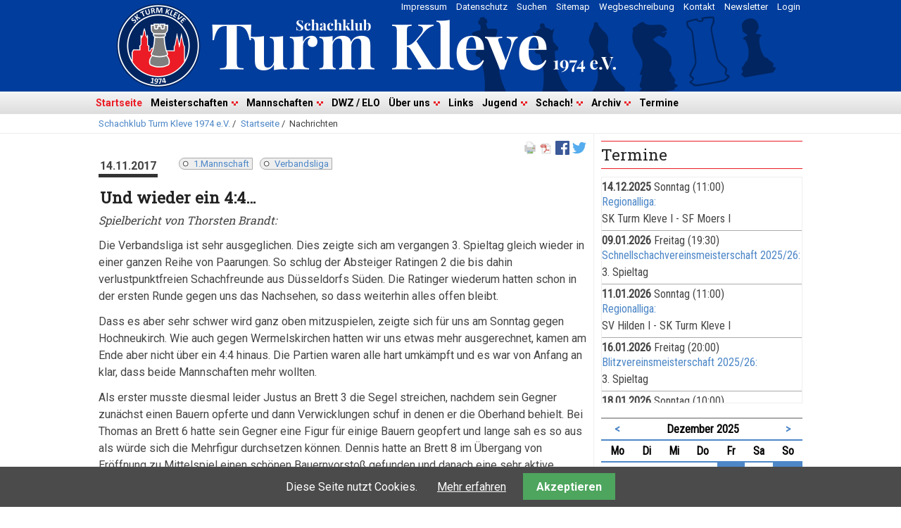

--- FILE ---
content_type: text/html; charset=UTF-8
request_url: https://www.turmkleve.de/nachrichten/und-wieder-ein-44.html
body_size: 9921
content:
<!DOCTYPE html>
<html lang="de">
<head>

      <meta charset="UTF-8">
    <title>Und wieder ein 4:4… - Schachklub Turm Kleve 1974 e.V.</title>
    <base href="https://www.turmkleve.de/">

          <meta name="robots" content="index,follow">
      <meta name="description" content="Spielbericht von Thorsten Brandt: Die Verbandsliga ist sehr ausgeglichen. Dies zeigte sich am vergangen 3. Spieltag gleich wieder in einer ganzen Reihe von Paarungen. So schlug der Absteiger Ratingen 2 die bis dahin verlustpunktfreien Schachfreunde aus Düsseldorfs Süden. Die Ratinger wiederum hatten schon in der ersten …">
      <meta name="generator" content="Contao Open Source CMS">
    
    
    <meta name="viewport" content="width=device-width,initial-scale=1.0">
        <link rel="stylesheet" href="system/modules/cookiebar/assets/dist/cookiebar.min.css?v=8b5c63f3"><link rel="stylesheet" href="assets/css/reset.min.css,layout.min.css,responsive.min.css,form.min.css,ico...-556bad98.css">        <script src="assets/js/jquery.min.js,mobile-menu.jquery.min.js-f68c533b.js"></script><link rel="apple-touch-icon" sizes="180x180" href="/files/favicon/apple-touch-icon.png">
<link rel="icon" type="image/png" sizes="32x32" href="/files/favicon/favicon-32x32.png">
<link rel="icon" type="image/png" sizes="16x16" href="/files/favicon/favicon-16x16.png">
<link rel="manifest" href="/files/favicon/site.webmanifest">
<link rel="mask-icon" href="/files/favicon/safari-pinned-tab.svg" color="#5bbad5">
<meta name="msapplication-TileColor" content="#ffffff">
<meta name="theme-color" content="#ffffff">
<link rel="stylesheet" href="https://fonts.googleapis.com/css?family=Roboto:400,700%7CRoboto+Condensed%7CRoboto+Slab">
  
</head>
<body id="top">

      
    <div id="wrapper">

                        <header id="header">
            <div class="inside">
              
<!-- indexer::stop -->
<nav class="mod_customnav block" id="topnav">

  
  <a href="nachrichten/und-wieder-ein-44.html#skipNavigation483" class="invisible">Navigation überspringen</a>

  
<ul class="level_1">
            <li class="first"><a href="login.html" title="Login" class="first">Login</a></li>
                <li><a href="newsletter.html" title="Newsletter">Newsletter</a></li>
                <li><a href="kontakt.html" title="Kontakt">Kontakt</a></li>
                <li><a href="wegbeschreibung.html" title="Wegbeschreibung">Wegbeschreibung</a></li>
                <li><a href="sitemap.html" title="Sitemap">Sitemap</a></li>
                <li><a href="suchen.html" title="Suchen">Suchen</a></li>
                <li><a href="datenschutz.html" title="Datenschutz">Datenschutz</a></li>
                <li class="last"><a href="impressum.html" title="Impressum" class="last">Impressum</a></li>
      </ul>

  <span id="skipNavigation483" class="invisible"></span>

</nav>
<!-- indexer::continue -->

<!-- indexer::stop -->
<nav class="mod_navigation block" id="main-navigation">

  
  <a href="nachrichten/und-wieder-ein-44.html#skipNavigation390" class="invisible">Navigation überspringen</a>

  
<ul class="level_1">
            <li class="trail first"><a href="startseite.html" title="Startseite" class="trail first">Startseite</a></li>
                <li class="submenu"><a href="meisterschaften.html" title="Meisterschaften" class="submenu" aria-haspopup="true">Meisterschaften</a>
<ul class="level_2">
            <li class="first"><a href="stadtmeisterschaft-2025-26.html" title="Stadtmeisterschaft 2025/26" class="first">Stadtmeisterschaft 2025/26</a></li>
                <li><a href="schnellschachvereinsmeisterschaft-2025-26.html" title="Schnellschachvereinsmeisterschaft 2025/26">Schnellschachvereinsmeisterschaft 2025/26</a></li>
                <li><a href="blitzvereinsmeisterschaft-2025-26.html" title="Blitzvereinsmeisterschaft 2025/26">Blitzvereinsmeisterschaft 2025/26</a></li>
                <li class="last"><a href="ruhmeshalle.html" title="Ruhmeshalle" class="last">Ruhmeshalle</a></li>
      </ul>
</li>
                <li class="submenu"><a href="mannschaften.html" title="Mannschaften" class="submenu" aria-haspopup="true">Mannschaften</a>
<ul class="level_2">
            <li class="first"><a href="1-mannschaft-2025-26.html" title="1. Mannschaft 2025/26" class="first">1. Mannschaft 2025/26</a></li>
                <li><a href="2-mannschaft-2025-26.html" title="2. Mannschaft 2025/26">2. Mannschaft 2025/26</a></li>
                <li><a href="3-mannschaft-2025-26.html" title="3. Mannschaft 2025/26">3. Mannschaft 2025/26</a></li>
                <li><a href="4-mannschaft-2025-26.html" title="4. Mannschaft 2025/26">4. Mannschaft 2025/26</a></li>
                <li class="last"><a href="5-mannschaft-2025-26.html" title="5. Mannschaft 2025/26" class="last">5. Mannschaft 2025/26</a></li>
      </ul>
</li>
                <li><a href="dwz-elo.html" title="DWZ / ELO">DWZ / ELO</a></li>
                <li class="submenu"><a href="ueber-uns.html" title="Über uns" class="submenu" aria-haspopup="true">Über uns</a>
<ul class="level_2">
            <li class="first"><a href="vereinsgeschichte.html" title="Vereinsgeschichte" class="first">Vereinsgeschichte</a></li>
                <li class="last"><a href="https://get.google.com/albumarchive/117596976053678103351" title="Bildergalerie" class="last" target="_blank" rel="noreferrer noopener">Bildergalerie</a></li>
      </ul>
</li>
                <li><a href="links.html" title="Links">Links</a></li>
                <li class="submenu"><a href="jugend.html" title="Jugend" class="submenu" aria-haspopup="true">Jugend</a>
<ul class="level_2">
            <li class="first"><a href="unsere-jugendspieler.html" title="Unsere Jugendspieler" class="first">Unsere Jugendspieler</a></li>
                <li><a href="u20-jugendmannschaft-2025-26.html" title="U20-Jugendmannschaft 2025/26">U20-Jugendmannschaft 2025/26</a></li>
                <li><a href="u20-jugendmannschaft-ii-2025-26.html" title="U20-Jugendmannschaft II 2025/26">U20-Jugendmannschaft II 2025/26</a></li>
                <li><a href="u20-jugendmannschaft-iii-2025-26.html" title="U20-Jugendmannschaft III 2025/26">U20-Jugendmannschaft III 2025/26</a></li>
                <li><a href="u20-jugendmannschaft-iv-2025-26.html" title="U20-Jugendmannschaft IV 2025/26">U20-Jugendmannschaft IV 2025/26</a></li>
                <li><a href="u14-jugendmannschaft-2025-26.html" title="U14-Jugendmannschaft 2025/26">U14-Jugendmannschaft 2025/26</a></li>
                <li><a href="jugendstadtmeisterschaft-2024-25.html" title="Jugendstadtmeisterschaft 2024/25">Jugendstadtmeisterschaft 2024/25</a></li>
                <li><a href="jugend-monatsblitz-2024-25.html" title="Jugend Monatsblitz 2024/25">Jugend Monatsblitz 2024/25</a></li>
                <li class="last"><a href="jugendschachfestival-2025.html" title="Jugendschachfestival 2025" class="last">Jugendschachfestival 2025</a></li>
      </ul>
</li>
                <li class="submenu"><a href="schach.html" title="Schach!" class="submenu" aria-haspopup="true">Schach!</a>
<ul class="level_2">
            <li class="first last"><a href="fide-schachregeln.html" title="FIDE Schachregeln" class="first last">FIDE Schachregeln</a></li>
      </ul>
</li>
                <li class="submenu"><a href="archiv.html" title="Archiv" class="submenu" aria-haspopup="true">Archiv</a>
<ul class="level_2">
            <li class="first"><a href="berichte.html" title="Berichte" class="first">Berichte</a></li>
                <li><a href="archiv-meisterschaften.html" title="Meisterschaften">Meisterschaften</a></li>
                <li><a href="archiv-mannschaften.html" title="Mannschaften">Mannschaften</a></li>
                <li><a href="archiv-turniere.html" title="Turniere">Turniere</a></li>
                <li class="jubilaeum last"><a href="50-jahre.html" title="50 Jahre Turm Kleve" class="jubilaeum last">50 Jahre Turm Kleve</a></li>
      </ul>
</li>
                <li class="last"><a href="termine.html" title="Termine" class="last">Termine</a></li>
      </ul>

  <span id="skipNavigation390" class="invisible"></span>

</nav>
<!-- indexer::continue -->

<!-- indexer::stop -->
<div class="mod_mobile_menu block">

        
  
<div id="mobile-menu-534-trigger" class="mobile_menu_trigger">
    <div class="hamburger">
    <div class="line"></div>
    <div class="line"></div>
    <div class="line"></div>
</div>  
</div>

<div id="mobile-menu-534" class="mobile_menu">
    <div class="inner">
        
<!-- indexer::stop -->
<nav class="mod_navigation block" id="main-navigation">

  
  <a href="nachrichten/und-wieder-ein-44.html#skipNavigation390" class="invisible">Navigation überspringen</a>

  
<ul class="level_1">
            <li class="trail first"><a href="startseite.html" title="Startseite" class="trail first">Startseite</a></li>
                <li class="submenu"><a href="meisterschaften.html" title="Meisterschaften" class="submenu" aria-haspopup="true">Meisterschaften</a>
<ul class="level_2">
            <li class="first"><a href="stadtmeisterschaft-2025-26.html" title="Stadtmeisterschaft 2025/26" class="first">Stadtmeisterschaft 2025/26</a></li>
                <li><a href="schnellschachvereinsmeisterschaft-2025-26.html" title="Schnellschachvereinsmeisterschaft 2025/26">Schnellschachvereinsmeisterschaft 2025/26</a></li>
                <li><a href="blitzvereinsmeisterschaft-2025-26.html" title="Blitzvereinsmeisterschaft 2025/26">Blitzvereinsmeisterschaft 2025/26</a></li>
                <li class="last"><a href="ruhmeshalle.html" title="Ruhmeshalle" class="last">Ruhmeshalle</a></li>
      </ul>
</li>
                <li class="submenu"><a href="mannschaften.html" title="Mannschaften" class="submenu" aria-haspopup="true">Mannschaften</a>
<ul class="level_2">
            <li class="first"><a href="1-mannschaft-2025-26.html" title="1. Mannschaft 2025/26" class="first">1. Mannschaft 2025/26</a></li>
                <li><a href="2-mannschaft-2025-26.html" title="2. Mannschaft 2025/26">2. Mannschaft 2025/26</a></li>
                <li><a href="3-mannschaft-2025-26.html" title="3. Mannschaft 2025/26">3. Mannschaft 2025/26</a></li>
                <li><a href="4-mannschaft-2025-26.html" title="4. Mannschaft 2025/26">4. Mannschaft 2025/26</a></li>
                <li class="last"><a href="5-mannschaft-2025-26.html" title="5. Mannschaft 2025/26" class="last">5. Mannschaft 2025/26</a></li>
      </ul>
</li>
                <li><a href="dwz-elo.html" title="DWZ / ELO">DWZ / ELO</a></li>
                <li class="submenu"><a href="ueber-uns.html" title="Über uns" class="submenu" aria-haspopup="true">Über uns</a>
<ul class="level_2">
            <li class="first"><a href="vereinsgeschichte.html" title="Vereinsgeschichte" class="first">Vereinsgeschichte</a></li>
                <li class="last"><a href="https://get.google.com/albumarchive/117596976053678103351" title="Bildergalerie" class="last" target="_blank" rel="noreferrer noopener">Bildergalerie</a></li>
      </ul>
</li>
                <li><a href="links.html" title="Links">Links</a></li>
                <li class="submenu"><a href="jugend.html" title="Jugend" class="submenu" aria-haspopup="true">Jugend</a>
<ul class="level_2">
            <li class="first"><a href="unsere-jugendspieler.html" title="Unsere Jugendspieler" class="first">Unsere Jugendspieler</a></li>
                <li><a href="u20-jugendmannschaft-2025-26.html" title="U20-Jugendmannschaft 2025/26">U20-Jugendmannschaft 2025/26</a></li>
                <li><a href="u20-jugendmannschaft-ii-2025-26.html" title="U20-Jugendmannschaft II 2025/26">U20-Jugendmannschaft II 2025/26</a></li>
                <li><a href="u20-jugendmannschaft-iii-2025-26.html" title="U20-Jugendmannschaft III 2025/26">U20-Jugendmannschaft III 2025/26</a></li>
                <li><a href="u20-jugendmannschaft-iv-2025-26.html" title="U20-Jugendmannschaft IV 2025/26">U20-Jugendmannschaft IV 2025/26</a></li>
                <li><a href="u14-jugendmannschaft-2025-26.html" title="U14-Jugendmannschaft 2025/26">U14-Jugendmannschaft 2025/26</a></li>
                <li><a href="jugendstadtmeisterschaft-2024-25.html" title="Jugendstadtmeisterschaft 2024/25">Jugendstadtmeisterschaft 2024/25</a></li>
                <li><a href="jugend-monatsblitz-2024-25.html" title="Jugend Monatsblitz 2024/25">Jugend Monatsblitz 2024/25</a></li>
                <li class="last"><a href="jugendschachfestival-2025.html" title="Jugendschachfestival 2025" class="last">Jugendschachfestival 2025</a></li>
      </ul>
</li>
                <li class="submenu"><a href="schach.html" title="Schach!" class="submenu" aria-haspopup="true">Schach!</a>
<ul class="level_2">
            <li class="first last"><a href="fide-schachregeln.html" title="FIDE Schachregeln" class="first last">FIDE Schachregeln</a></li>
      </ul>
</li>
                <li class="submenu"><a href="archiv.html" title="Archiv" class="submenu" aria-haspopup="true">Archiv</a>
<ul class="level_2">
            <li class="first"><a href="berichte.html" title="Berichte" class="first">Berichte</a></li>
                <li><a href="archiv-meisterschaften.html" title="Meisterschaften">Meisterschaften</a></li>
                <li><a href="archiv-mannschaften.html" title="Mannschaften">Mannschaften</a></li>
                <li><a href="archiv-turniere.html" title="Turniere">Turniere</a></li>
                <li class="jubilaeum last"><a href="50-jahre.html" title="50 Jahre Turm Kleve" class="jubilaeum last">50 Jahre Turm Kleve</a></li>
      </ul>
</li>
                <li class="last"><a href="termine.html" title="Termine" class="last">Termine</a></li>
      </ul>

  <span id="skipNavigation390" class="invisible"></span>

</nav>
<!-- indexer::continue -->


<!-- indexer::stop -->
<nav class="mod_customnav block" id="topnav">

  
  <a href="nachrichten/und-wieder-ein-44.html#skipNavigation483" class="invisible">Navigation überspringen</a>

  
<ul class="level_1">
            <li class="first"><a href="login.html" title="Login" class="first">Login</a></li>
                <li><a href="newsletter.html" title="Newsletter">Newsletter</a></li>
                <li><a href="kontakt.html" title="Kontakt">Kontakt</a></li>
                <li><a href="wegbeschreibung.html" title="Wegbeschreibung">Wegbeschreibung</a></li>
                <li><a href="sitemap.html" title="Sitemap">Sitemap</a></li>
                <li><a href="suchen.html" title="Suchen">Suchen</a></li>
                <li><a href="datenschutz.html" title="Datenschutz">Datenschutz</a></li>
                <li class="last"><a href="impressum.html" title="Impressum" class="last">Impressum</a></li>
      </ul>

  <span id="skipNavigation483" class="invisible"></span>

</nav>
<!-- indexer::continue -->
  
    </div>
</div>

<script>
(function($) {
    $('#mobile-menu-534').mobileMenu({
                'animation': true,
        'animationSpeed': 500,
                'breakPoint': 767,
        'offCanvas': false,
        'overlay': false,
        'disableNavigation': false,
        'parentTogglers': false,
        'closeOnLinkClick': false,
        'keepInPlace': false,
        'position': 'left',
                'trigger': $('#mobile-menu-534-trigger')
    });
})(jQuery);
</script>


</div>
<!-- indexer::continue -->

<!-- indexer::stop -->
<nav class="mod_breadcrumb block" aria-label="Breadcrumb">

        
      <ul>
                        <li class="first"><a href="startseite.html" title="Schachklub Turm Kleve 1974 e.V.">Schachklub Turm Kleve 1974 e.V.</a> / </li>
                                <li><a href="startseite.html" title="Startseite">Startseite</a> / </li>
                                <li class="active last" aria-current="page">Nachrichten</li>
                  </ul>
  
</nav>
<!-- indexer::continue -->

            </div>
          </header>
              
      
              <div id="container">

                      <main id="main">
              <div class="inside">
                

  <div class="mod_article block" id="article-541">
                  <!-- indexer::stop -->
        <div class="syndication">
                      <a href="#" class="print" title="Diese Seite drucken" onclick="window.print();return false" data-skip-search-index><img src="assets/contao/images/print.svg" width="20" height="20" alt=""></a>
                                <a href="nachrichten/und-wieder-ein-44.html?pdf=541" class="pdf" title="Artikel als PDF speichern" data-skip-search-index><img src="assets/contao/images/pdf.svg" width="18" height="18" alt=""></a>
                                <a href="_contao/share?p=facebook&amp;u=https://www.turmkleve.de/nachrichten/und-wieder-ein-44.html" class="facebook" rel="nofollow" title="Auf Facebook teilen" onclick="var w=window.open(this.href,'','width=640,height=380,modal=yes,left=100,top=50,location=no,menubar=no,resizable=yes,scrollbars=yes,status=no,toolbar=no');w.opener=null;return false"><img src="assets/contao/images/facebook.svg" width="20" height="20" alt=""></a>
                                <a href="_contao/share?p=twitter&amp;u=https://www.turmkleve.de/nachrichten/und-wieder-ein-44.html&amp;t=%7B%7Bpage::pageTitle%7D%7D" class="twitter" rel="nofollow" title="Auf Twitter teilen" onclick="var w=window.open(this.href,'','width=640,height=380,modal=yes,left=100,top=50,location=no,menubar=no,resizable=yes,scrollbars=yes,status=no,toolbar=no');w.opener=null;return false"><img src="assets/contao/images/twitter.svg" width="20" height="20" alt=""></a>
                  </div>
        <!-- indexer::continue -->
          
          
<div class="mod_newsreader block">

        
  
  

<div class="layout_full block news_category_116 category_116" itemscope itemtype="http://schema.org/Article">

      <div class="news_header"><time datetime="2017-11-14T15:31:00+01:00" itemprop="datePublished">14.11.2017</time>                        <ul class="tagged">
                      <li class="first"><a href="startseite/tag/1.Mannschaft.html">1.Mannschaft</a></li>
                      <li class="last"><a href="startseite/tag/Verbandsliga.html">Verbandsliga</a></li>
                    </ul>
                  </div>
  
  <h1 itemprop="name">Und wieder ein 4:4…</h1>

  
  <div class="ce_text block">
          <p class="autor_news">Spielbericht von Thorsten Brandt:</p>
<p>Die Verbandsliga ist sehr ausgeglichen. Dies zeigte sich am vergangen 3. Spieltag gleich wieder in einer ganzen Reihe von Paarungen. So schlug der Absteiger Ratingen 2 die bis dahin verlustpunktfreien Schachfreunde aus Düsseldorfs Süden. Die Ratinger wiederum hatten schon in der ersten Runde gegen uns das Nachsehen, so dass weiterhin alles offen bleibt.</p>
<p>Dass es aber sehr schwer wird ganz oben mitzuspielen, zeigte sich für uns am Sonntag gegen Hochneukirch. Wie auch gegen Wermelskirchen hatten wir uns etwas mehr ausgerechnet, kamen am Ende aber nicht über ein 4:4 hinaus. Die Partien waren alle hart umkämpft und es war von Anfang an klar, dass beide Mannschaften mehr wollten.</p>    
    
      </div>
      
<div class="ce_text block">

        
  
      <p>Als erster musste diesmal leider Justus an Brett 3 die Segel streichen, nachdem sein Gegner zunächst einen Bauern opferte und dann Verwicklungen schuf in denen er die Oberhand behielt. Bei Thomas an Brett 6 hatte sein Gegner eine Figur für einige Bauern geopfert und lange sah es so aus als würde sich die Mehrfigur durchsetzen können. Dennis hatte an Brett 8 im Übergang von Eröffnung zu Mittelspiel einen schönen Bauernvorstoß gefunden und danach eine sehr aktive Stellung. Soweit also alles im grünen Bereich.</p>
<p>Dann passierte eine ganze Weile nichts. Benjamins Stellung schien sich positiv zu entwickeln, während der Berichterstatter zunehmend in Schwierigkeiten steckte. Dann ging es plötzlich sehr schnell: Benjamins Partie wickelte sich in ein Turmendspiel ab, wo er dann auch seinen inzwischen erspielten Mehrbauern aufgeben musste und man einigte sich auf Remis. Kevin hatte inzwischen seelenruhig seine Partie ohne viel Aufhebens gewonnen, nachdem er seinen Gegner zunächst am Damenflügel positionell überspielt und dann Material eingesammelt hatte. Damit steht er jetzt mit 3 aus 3 Zählern alleine auf Platz 1 der Topscorerliste. Glückwunsch! Leider ging zeitnah auch die Partie von Thomas an Brett 6 zu Ende. Hier musste ich dann zweimal nachfragen, um es dann glauben zu müssen: Die Mehrfigur hatte sich nicht durchgesetzt und der Angriff gegen den geschwächten König brachte einen weiteren Punkt für Hochneukirch. Auch die Partie von Dennis an Brett 8 inzwischen verloren gegangen. Sein Turm hatte sich verlaufen, was ihn in der Folge eine Qualität und die Partie kostete. Damit stand es dann 3,5-1,5 für Hochneukirch. Es spielten noch Jasper an Brett 1, Willi an Brett 4 und der Berichterstatter an Brett 5.</p>
<p>Jasper hatte ein Endspiel mit ungleichfarbigen Läufern, konnte aber Dank der Aktivität seiner Figuren (Turm und Läufer) so viel Spiel kreieren, dass er am Ende einige Mehrbauern hatte. Auch wenn es sich hierbei u.a. um insolierte Trippelbauern handelte, brachte er die Partie, nachdem die gegnerische Zeitnot überstanden, war souverän nach Hause.</p>
<p>Willi stand zwischendurch optisch etwas unter Druck, verlor aber nie die Kontrolle und endete in einem Turmendspiel, das er ebenfalls sicher zusammenhielt. Damit stand es dann 3-3. An Brett 5 hatte ich selber Glück, dass mein Gegner fehlgriff und in ein für ihn schlechtes Endspiel abwickelte. Nach fast 80 Zügen hieß es dann 4-4.</p>
<p>Nächstes Mal geht es zum Tabellenführer nach Elberfeld.</p>  
  
  

</div>
  
    
    
  <ul class="categories">
    		        <li class="news_category_116 category_116"><a href="id-1-mannschaft-201718.html" class="mehr news_category_116 category_116" title="1. Mannschaft 2017/18">
		        1. Mannschaft 2017/18		        </a></li>
		          </ul>

</div>

      <!-- indexer::stop -->
    <p class="back"><a href="javascript:history.go(-1)" title="Zurück">Zurück</a></p>
    <!-- indexer::continue -->
  
  

</div>
    
      </div>

              </div>
                          </main>
          
                                
                                    <aside id="right">
                <div class="inside">
                  
<h3>Termine</h3>
<!-- indexer::stop -->
<div class="mod_eventlist block" id="box_termine">

        
  
  
<div class="event layout_upcoming current even first cal_1" itemscope itemtype="http://schema.org/Event">

	<span class="date">14.12.2025</span> <span class="day"> Sonntag </span>			<span class="time">(11:00)</span>
		<br />
	<p><a href="tagesansicht/regionalliga-5.html" title="Regionalliga (Sonntag, 14.12.2025, 11:00)">Regionalliga:</a></p><p>SK Turm Kleve I - SF Moers I</p>	
</div>

<div class="event layout_upcoming upcoming odd cal_2" itemscope itemtype="http://schema.org/Event">

	<span class="date">09.01.2026</span> <span class="day"> Freitag </span>			<span class="time">(19:30)</span>
		<br />
	<p><a href="tagesansicht/schnellschachvereinsmeisterschaft-2025-26-3.html" title="Schnellschachvereinsmeisterschaft 2025/26 (Freitag, 09.01.2026, 19:30)">Schnellschachvereinsmeisterschaft 2025/26:</a></p><p>3. Spieltag</p>	
</div>

<div class="event layout_upcoming upcoming even cal_1" itemscope itemtype="http://schema.org/Event">

	<span class="date">11.01.2026</span> <span class="day"> Sonntag </span>			<span class="time">(11:00)</span>
		<br />
	<p><a href="tagesansicht/regionalliga-6.html" title="Regionalliga (Sonntag, 11.01.2026, 11:00)">Regionalliga:</a></p><p>SV Hilden I - SK Turm Kleve I</p>	
</div>

<div class="event layout_upcoming upcoming odd cal_2" itemscope itemtype="http://schema.org/Event">

	<span class="date">16.01.2026</span> <span class="day"> Freitag </span>			<span class="time">(20:00)</span>
		<br />
	<p><a href="tagesansicht/blitzvereinsmeisterschaft-2025-26-2.html" title="Blitzvereinsmeisterschaft 2025/26 (Freitag, 16.01.2026, 20:00)">Blitzvereinsmeisterschaft 2025/26:</a></p><p>3. Spieltag</p>	
</div>

<div class="event layout_upcoming upcoming even cal_1" itemscope itemtype="http://schema.org/Event">

	<span class="date">18.01.2026</span> <span class="day"> Sonntag </span>			<span class="time">(10:00)</span>
		<br />
	<p><a href="tagesansicht/bezirks-liga-5.html" title="Bezirks-Liga (Sonntag, 18.01.2026, 10:00)">Bezirks-Liga:</a></p><p>Krefelder SK Turm IV - SK Turm Kleve II</p>	
</div>

<div class="event layout_upcoming upcoming odd cal_2" itemscope itemtype="http://schema.org/Event">

	<span class="date">23.01.2026</span> <span class="day"> Freitag </span>			<span class="time">(19:00)</span>
		<br />
	<p><a href="tagesansicht/stadtmeisterschaft-2025-26-3.html" title="Stadtmeisterschaft 2025/26 (Freitag, 23.01.2026, 19:00)">Stadtmeisterschaft 2025/26:</a></p><p>3. Runde</p>	
</div>

<div class="event layout_upcoming upcoming even cal_1" itemscope itemtype="http://schema.org/Event">

	<span class="date">25.01.2026</span> <span class="day"> Sonntag </span>			<span class="time">(10:00)</span>
		<br />
	<p><a href="tagesansicht/kreis-liga-nord-42.html" title="Kreis-Liga Nord (Sonntag, 25.01.2026, 10:00)">Kreis-Liga Nord:</a></p><p>TTC BW Geldern IV - SK Turm Kleve III</p>	
</div>

<div class="event layout_upcoming upcoming odd cal_1" itemscope itemtype="http://schema.org/Event">

	<span class="date">25.01.2026</span> <span class="day"> Sonntag </span>			<span class="time">(10:00)</span>
		<br />
	<p><a href="tagesansicht/kreis-liga-nord-52.html" title="Kreis-Liga Nord (Sonntag, 25.01.2026, 10:00)">Kreis-Liga Nord:</a></p><p>SC Kevelaer IV - SK Turm Kleve V</p>	
</div>

<div class="event layout_upcoming upcoming even cal_1" itemscope itemtype="http://schema.org/Event">

	<span class="date">25.01.2026</span> <span class="day"> Sonntag </span>			<span class="time">(10:00)</span>
		<br />
	<p><a href="tagesansicht/kreis-liga-nord-48.html" title="Kreis-Liga Nord (Sonntag, 25.01.2026, 10:00)">Kreis-Liga Nord:</a></p><p>SK Turm Kleve IV - SV Spr. Kranenburg II</p>	
</div>

<div class="event layout_upcoming upcoming odd cal_1" itemscope itemtype="http://schema.org/Event">

	<span class="date">01.02.2026</span> <span class="day"> Sonntag </span>			<span class="time">(11:00)</span>
		<br />
	<p><a href="tagesansicht/regionalliga-7.html" title="Regionalliga (Sonntag, 01.02.2026, 11:00)">Regionalliga:</a></p><p>SK Turm Kleve I - SC Monheim/Baumberg I</p>	
</div>

<div class="event layout_upcoming upcoming even cal_2" itemscope itemtype="http://schema.org/Event">

	<span class="date">06.02.2026</span> <span class="day"> Freitag </span>			<span class="time">(19:30)</span>
		<br />
	<p><a href="tagesansicht/schnellschachvereinsmeisterschaft-2025-26-4.html" title="Schnellschachvereinsmeisterschaft 2025/26 (Freitag, 06.02.2026, 19:30)">Schnellschachvereinsmeisterschaft 2025/26:</a></p><p>4. Spieltag</p>	
</div>

<div class="event layout_upcoming upcoming odd cal_1" itemscope itemtype="http://schema.org/Event">

	<span class="date">08.02.2026</span> <span class="day"> Sonntag </span>			<span class="time">(10:00)</span>
		<br />
	<p><a href="tagesansicht/bezirks-liga-6.html" title="Bezirks-Liga (Sonntag, 08.02.2026, 10:00)">Bezirks-Liga:</a></p><p>SK Turm Kleve II - SC Kevelaer II</p>	
</div>

<div class="event layout_upcoming upcoming even cal_2" itemscope itemtype="http://schema.org/Event">

	<span class="date">13.02.2026</span> <span class="day"> Freitag </span>			<span class="time">(20:00)</span>
		<br />
	<p><a href="tagesansicht/blitzvereinsmeisterschaft-2025-26-3.html" title="Blitzvereinsmeisterschaft 2025/26 (Freitag, 13.02.2026, 20:00)">Blitzvereinsmeisterschaft 2025/26:</a></p><p>4. Spieltag</p>	
</div>

<div class="event layout_upcoming upcoming odd cal_2" itemscope itemtype="http://schema.org/Event">

	<span class="date">20.02.2026</span> <span class="day"> Freitag </span>			<span class="time">(19:00)</span>
		<br />
	<p><a href="tagesansicht/stadtmeisterschaft-2025-26-4.html" title="Stadtmeisterschaft 2025/26 (Freitag, 20.02.2026, 19:00)">Stadtmeisterschaft 2025/26:</a></p><p>4. Runde</p>	
</div>

<div class="event layout_upcoming upcoming even cal_1" itemscope itemtype="http://schema.org/Event">

	<span class="date">22.02.2026</span> <span class="day"> Sonntag </span>			<span class="time">(11:00)</span>
		<br />
	<p><a href="tagesansicht/regionalliga-8.html" title="Regionalliga (Sonntag, 22.02.2026, 11:00)">Regionalliga:</a></p><p>SG Kaarst I - SK Turm Kleve I</p>	
</div>

<div class="event layout_upcoming upcoming odd cal_1" itemscope itemtype="http://schema.org/Event">

	<span class="date">01.03.2026</span> <span class="day"> Sonntag </span>			<span class="time">(10:00)</span>
		<br />
	<p><a href="tagesansicht/bezirks-liga-7.html" title="Bezirks-Liga (Sonntag, 01.03.2026, 10:00)">Bezirks-Liga:</a></p><p>Krefelder SG Rochade I - SK Turm Kleve II</p>	
</div>

<div class="event layout_upcoming upcoming even cal_2" itemscope itemtype="http://schema.org/Event">

	<span class="date">06.03.2026</span> <span class="day"> Freitag </span>			<span class="time">(19:30)</span>
		<br />
	<p><a href="tagesansicht/schnellschachvereinsmeisterschaft-2025-26-5.html" title="Schnellschachvereinsmeisterschaft 2025/26 (Freitag, 06.03.2026, 19:30)">Schnellschachvereinsmeisterschaft 2025/26:</a></p><p>5. Spieltag</p>	
</div>

<div class="event layout_upcoming upcoming odd cal_1" itemscope itemtype="http://schema.org/Event">

	<span class="date">08.03.2026</span> <span class="day"> Sonntag </span>			<span class="time">(10:00)</span>
		<br />
	<p><a href="tagesansicht/kreis-liga-nord-43.html" title="Kreis-Liga Nord (Sonntag, 08.03.2026, 10:00)">Kreis-Liga Nord:</a></p><p>SK Turm Kleve III - SC Kevelaer III</p>	
</div>

<div class="event layout_upcoming upcoming even cal_1" itemscope itemtype="http://schema.org/Event">

	<span class="date">08.03.2026</span> <span class="day"> Sonntag </span>			<span class="time">(10:00)</span>
		<br />
	<p><a href="tagesansicht/kreis-liga-nord-kopie-2.html" title="Kreis-Liga Nord &#40;Kopie&#41; (Sonntag, 08.03.2026, 10:00)">Kreis-Liga Nord &#40;Kopie&#41;:</a></p><p>SK Turm Kleve IV - SC Kevelaer IV</p>	
</div>

<div class="event layout_upcoming upcoming odd cal_1" itemscope itemtype="http://schema.org/Event">

	<span class="date">08.03.2026</span> <span class="day"> Sonntag </span>			<span class="time">(10:00)</span>
		<br />
	<p><a href="tagesansicht/kreis-liga-nord-53.html" title="Kreis-Liga Nord (Sonntag, 08.03.2026, 10:00)">Kreis-Liga Nord:</a></p><p>SK Turm Kleve V - TTC BW Geldern IV</p>	
</div>

<div class="event layout_upcoming upcoming even cal_2" itemscope itemtype="http://schema.org/Event">

	<span class="date">13.03.2026</span> <span class="day"> Freitag </span>			<span class="time">(20:00)</span>
		<br />
	<p><a href="tagesansicht/blitzvereinsmeisterschaft-2025-26-4.html" title="Blitzvereinsmeisterschaft 2025/26 (Freitag, 13.03.2026, 20:00)">Blitzvereinsmeisterschaft 2025/26:</a></p><p>5. Spieltag</p>	
</div>

<div class="event layout_upcoming upcoming odd cal_1" itemscope itemtype="http://schema.org/Event">

	<span class="date">15.03.2026</span> <span class="day"> Sonntag </span>			<span class="time">(11:00)</span>
		<br />
	<p><a href="tagesansicht/regionalliga-9.html" title="Regionalliga (Sonntag, 15.03.2026, 11:00)">Regionalliga:</a></p><p>Düsseldorfer SK III - SK Turm Kleve I</p>	
</div>

<div class="event layout_upcoming upcoming even cal_2" itemscope itemtype="http://schema.org/Event">

	<span class="date">20.03.2026</span> <span class="day"> Freitag </span>			<span class="time">(19:00)</span>
		<br />
	<p><a href="tagesansicht/stadtmeisterschaft-2025-26-5.html" title="Stadtmeisterschaft 2025/26 (Freitag, 20.03.2026, 19:00)">Stadtmeisterschaft 2025/26:</a></p><p>5. Runde</p>	
</div>

<div class="event layout_upcoming upcoming odd cal_1" itemscope itemtype="http://schema.org/Event">

	<span class="date">22.03.2026</span> <span class="day"> Sonntag </span>			<span class="time">(10:00)</span>
		<br />
	<p><a href="tagesansicht/bezirks-liga-8.html" title="Bezirks-Liga (Sonntag, 22.03.2026, 10:00)">Bezirks-Liga:</a></p><p>SK Turm Kleve II - SF Süchteln I</p>	
</div>

<div class="event layout_upcoming upcoming even cal_2" itemscope itemtype="http://schema.org/Event">

	<span class="date">17.04.2026</span> <span class="day"> Freitag </span>			<span class="time">(19:30)</span>
		<br />
	<p><a href="tagesansicht/schnellschachvereinsmeisterschaft-2025-26-6.html" title="Schnellschachvereinsmeisterschaft 2025/26 (Freitag, 17.04.2026, 19:30)">Schnellschachvereinsmeisterschaft 2025/26:</a></p><p>6. Spieltag</p>	
</div>

<div class="event layout_upcoming upcoming odd cal_1" itemscope itemtype="http://schema.org/Event">

	<span class="date">19.04.2026</span> <span class="day"> Sonntag </span>			<span class="time">(10:00)</span>
		<br />
	<p><a href="tagesansicht/kreis-liga-nord-44.html" title="Kreis-Liga Nord (Sonntag, 19.04.2026, 10:00)">Kreis-Liga Nord:</a></p><p>Uedemer SK V - SK Turm Kleve III</p>	
</div>

<div class="event layout_upcoming upcoming even cal_1" itemscope itemtype="http://schema.org/Event">

	<span class="date">19.04.2026</span> <span class="day"> Sonntag </span>			<span class="time">(10:00)</span>
		<br />
	<p><a href="tagesansicht/kreis-liga-nord-49.html" title="Kreis-Liga Nord (Sonntag, 19.04.2026, 10:00)">Kreis-Liga Nord:</a></p><p>TTC BW Geldern IV - SK Turm Kleve IV</p>	
</div>

<div class="event layout_upcoming upcoming odd cal_1" itemscope itemtype="http://schema.org/Event">

	<span class="date">19.04.2026</span> <span class="day"> Sonntag </span>			<span class="time">(10:00)</span>
		<br />
	<p><a href="tagesansicht/kreis-liga-nord-54.html" title="Kreis-Liga Nord (Sonntag, 19.04.2026, 10:00)">Kreis-Liga Nord:</a></p><p>SC Kevelaer III - SK Turm Kleve V</p>	
</div>

<div class="event layout_upcoming upcoming even cal_2" itemscope itemtype="http://schema.org/Event">

	<span class="date">24.04.2026</span> <span class="day"> Freitag </span>			<span class="time">(20:00)</span>
		<br />
	<p><a href="tagesansicht/blitzvereinsmeisterschaft-2025-26-5.html" title="Blitzvereinsmeisterschaft 2025/26 (Freitag, 24.04.2026, 20:00)">Blitzvereinsmeisterschaft 2025/26:</a></p><p>6. Spieltag</p>	
</div>

<div class="event layout_upcoming upcoming odd cal_1" itemscope itemtype="http://schema.org/Event">

	<span class="date">26.04.2026</span> <span class="day"> Sonntag </span>			<span class="time">(10:00)</span>
		<br />
	<p><a href="tagesansicht/bezirks-liga-9.html" title="Bezirks-Liga (Sonntag, 26.04.2026, 10:00)">Bezirks-Liga:</a></p><p>Emmericher SC I - SK Turm Kleve II</p>	
</div>

<div class="event layout_upcoming upcoming even cal_1" itemscope itemtype="http://schema.org/Event">

	<span class="date">03.05.2026</span> <span class="day"> Sonntag </span>			<span class="time">(11:00)</span>
		<br />
	<p><a href="tagesansicht/regionalliga-10.html" title="Regionalliga (Sonntag, 03.05.2026, 11:00)">Regionalliga:</a></p><p>SK Turm Kleve I - SF Heinsberg I</p>	
</div>

<div class="event layout_upcoming upcoming odd cal_2" itemscope itemtype="http://schema.org/Event">

	<span class="date">08.05.2026</span> <span class="day"> Freitag </span>			<span class="time">(19:00)</span>
		<br />
	<p><a href="tagesansicht/stadtmeisterschaft-2025-26-6.html" title="Stadtmeisterschaft 2025/26 (Freitag, 08.05.2026, 19:00)">Stadtmeisterschaft 2025/26:</a></p><p>6. Runde</p>	
</div>

<div class="event layout_upcoming upcoming even cal_1" itemscope itemtype="http://schema.org/Event">

	<span class="date">11.05.2026</span> <span class="day"> Montag </span>			<span class="time">(10:00)</span>
		<br />
	<p><a href="tagesansicht/kreis-liga-nord-55.html" title="Kreis-Liga Nord (Montag, 11.05.2026, 10:00)">Kreis-Liga Nord:</a></p><p>SK Turm Kleve V - Uedemer SK V</p>	
</div>

<div class="event layout_upcoming upcoming odd cal_1" itemscope itemtype="http://schema.org/Event">

	<span class="date">11.05.2026</span> <span class="day"> Montag </span>			<span class="time">(10:00)</span>
		<br />
	<p><a href="tagesansicht/kreis-liga-nord-50.html" title="Kreis-Liga Nord (Montag, 11.05.2026, 10:00)">Kreis-Liga Nord:</a></p><p>SK Turm Kleve IV - SC Kevelaer III</p>	
</div>

<div class="event layout_upcoming upcoming even cal_1" itemscope itemtype="http://schema.org/Event">

	<span class="date">11.05.2026</span> <span class="day"> Montag </span>			<span class="time">(10:00)</span>
		<br />
	<p><a href="tagesansicht/kreis-liga-nord-45.html" title="Kreis-Liga Nord (Montag, 11.05.2026, 10:00)">Kreis-Liga Nord:</a></p><p>SK Turm Kleve III - SV Spr. Kranenburg II</p>	
</div>

<div class="event layout_upcoming upcoming odd cal_2" itemscope itemtype="http://schema.org/Event">

	<span class="date">22.05.2026</span> <span class="day"> Freitag </span>			<span class="time">(19:30)</span>
		<br />
	<p><a href="tagesansicht/schnellschachvereinsmeisterschaft-2025-26-7.html" title="Schnellschachvereinsmeisterschaft 2025/26 (Freitag, 22.05.2026, 19:30)">Schnellschachvereinsmeisterschaft 2025/26:</a></p><p>7. Spieltag</p>	
</div>

<div class="event layout_upcoming upcoming even cal_2" itemscope itemtype="http://schema.org/Event">

	<span class="date">29.05.2026</span> <span class="day"> Freitag </span>			<span class="time">(20:00)</span>
		<br />
	<p><a href="tagesansicht/blitzvereinsmeisterschaft-2025-26-6.html" title="Blitzvereinsmeisterschaft 2025/26 (Freitag, 29.05.2026, 20:00)">Blitzvereinsmeisterschaft 2025/26:</a></p><p>7. Spieltag</p>	
</div>

<div class="event layout_upcoming upcoming odd cal_2" itemscope itemtype="http://schema.org/Event">

	<span class="date">12.06.2026</span> <span class="day"> Freitag </span>			<span class="time">(19:00)</span>
		<br />
	<p><a href="tagesansicht/stadtmeisterschaft-2025-26-7.html" title="Stadtmeisterschaft 2025/26 (Freitag, 12.06.2026, 19:00)">Stadtmeisterschaft 2025/26:</a></p><p>7. Runde</p>	
</div>

<div class="event layout_upcoming upcoming even cal_2" itemscope itemtype="http://schema.org/Event">

	<span class="date">19.06.2026</span> <span class="day"> Freitag </span>			<span class="time">(20:00)</span>
		<br />
	<p><a href="tagesansicht/blitzvereinsmeisterschaft-2025-26-7.html" title="Blitzvereinsmeisterschaft 2025/26 (Freitag, 19.06.2026, 20:00)">Blitzvereinsmeisterschaft 2025/26:</a></p><p>8. Spieltag</p>	
</div>

<div class="event layout_upcoming upcoming odd cal_2" itemscope itemtype="http://schema.org/Event">

	<span class="date">26.06.2026</span> <span class="day"> Freitag </span>			<span class="time">(19:30)</span>
		<br />
	<p><a href="tagesansicht/schnellschachvereinsmeisterschaft-2025-26-8.html" title="Schnellschachvereinsmeisterschaft 2025/26 (Freitag, 26.06.2026, 19:30)">Schnellschachvereinsmeisterschaft 2025/26:</a></p><p>8. Spieltag</p>	
</div>

<div class="event layout_upcoming upcoming even cal_2" itemscope itemtype="http://schema.org/Event">

	<span class="date">03.07.2026</span> <span class="day"> Freitag </span>			<span class="time">(20:00)</span>
		<br />
	<p><a href="tagesansicht/blitzvereinsmeisterschaft-2025-26-8.html" title="Blitzvereinsmeisterschaft 2025/26 (Freitag, 03.07.2026, 20:00)">Blitzvereinsmeisterschaft 2025/26:</a></p><p>9. Spieltag</p>	
</div>

<div class="event layout_upcoming upcoming odd last cal_2" itemscope itemtype="http://schema.org/Event">

	<span class="date">10.07.2026</span> <span class="day"> Freitag </span>			<span class="time">(19:30)</span>
		<br />
	<p><a href="tagesansicht/schnellschachvereinsmeisterschaft-2025-26-9.html" title="Schnellschachvereinsmeisterschaft 2025/26 (Freitag, 10.07.2026, 19:30)">Schnellschachvereinsmeisterschaft 2025/26:</a></p><p>9. Spieltag</p>	
</div>
  

</div>
<!-- indexer::continue -->

<!-- indexer::stop -->
<div class="mod_calendar block">

        
  
  
<table class="minicalendar">
<thead>
  <tr>
    <th class="head previous"><a href="nachrichten/und-wieder-ein-44.html?month=202511" title="November 2025" data-skip-search-index>&lt;</a></th>
    <th colspan="5" class="head current">Dezember 2025</th>
    <th class="head next"><a href="nachrichten/und-wieder-ein-44.html?month=202601" title="Januar 2026" data-skip-search-index>&gt;</a></th>
  </tr>
  <tr>
          <th class="label col_first">Mo<span class="invisible">ntag</span></th>
          <th class="label">Di<span class="invisible">enstag</span></th>
          <th class="label">Mi<span class="invisible">ttwoch</span></th>
          <th class="label">Do<span class="invisible">nnerstag</span></th>
          <th class="label">Fr<span class="invisible">eitag</span></th>
          <th class="label weekend">Sa<span class="invisible">mstag</span></th>
          <th class="label col_last weekend">So<span class="invisible">nntag</span></th>
      </tr>
</thead>
<tbody>
      <tr class="week_0 first">
                        <td class="days col_first">1</td>
                                <td class="days">2</td>
                                <td class="days">3</td>
                                <td class="days">4</td>
                                <td class="days active"><a href="tagesansicht.html?day=20251205" title="1 Event(s)">5</a></td>
                                <td class="days weekend">6</td>
                                <td class="days active weekend col_last"><a href="tagesansicht.html?day=20251207" title="1 Event(s)">7</a></td>
                  </tr>
      <tr class="week_1">
                        <td class="days col_first">8</td>
                                <td class="days">9</td>
                                <td class="days">10</td>
                                <td class="days">11</td>
                                <td class="days active"><a href="tagesansicht.html?day=20251212" title="1 Event(s)">12</a></td>
                                <td class="days weekend">13</td>
                                <td class="days active weekend col_last today"><a href="tagesansicht.html?day=20251214" title="1 Event(s)">14</a></td>
                  </tr>
      <tr class="week_2">
                        <td class="days col_first">15</td>
                                <td class="days">16</td>
                                <td class="days">17</td>
                                <td class="days">18</td>
                                <td class="days">19</td>
                                <td class="days weekend">20</td>
                                <td class="days weekend col_last">21</td>
                  </tr>
      <tr class="week_3">
                        <td class="days col_first">22</td>
                                <td class="days">23</td>
                                <td class="days">24</td>
                                <td class="days">25</td>
                                <td class="days">26</td>
                                <td class="days weekend">27</td>
                                <td class="days weekend col_last">28</td>
                  </tr>
      <tr class="week_4 last">
                        <td class="days col_first">29</td>
                                <td class="days">30</td>
                                <td class="days">31</td>
                                <td class="days empty">&nbsp;</td>
                                <td class="days empty">&nbsp;</td>
                                <td class="days empty weekend">&nbsp;</td>
                                <td class="days empty weekend col_last">&nbsp;</td>
                  </tr>
  </tbody>
</table>


</div>
<!-- indexer::continue -->
                </div>
              </aside>
                      
        </div>
      
      
                        <footer id="footer">
            <div class="inside">
              
<!-- indexer::stop -->
<!-- indexer::stop -->
<div class="ce_toplink block">
  <a href="nachrichten/und-wieder-ein-44.html#top" title="↑ Nach oben ↑">↑ Nach oben ↑</a>
</div>
<!-- indexer::continue -->

<div class="ce_text block" id="socialmedia_bookmark">

        
  
      <p>Besuchen Sie uns auch hier: <a class="no_linkimage" href="http://www.facebook.com/turmkleve" target="_blank"><img style="vertical-align: middle;" title="Facebook" src="files/images/facebook_icon_32.png" alt="Facebook" width="32" height="32"></a></p>  
  
  

</div>

<div class="ce_text clearen block">

        
  
      <p>Letzte Aktualisierung: 13.12.2025<br> Entwickelt mit&nbsp;<a class="no_linkimage" href="https://contao.org/" target="_blank"><img style="vertical-align: middle;" onmouseover="this.src='files/themes/TurmKleve2017/contao_original_rgb_gray.svg';" onmouseout="this.src='files/themes/TurmKleve2017/contao_original_rgb.svg';" src="files/themes/TurmKleve2017/contao_original_rgb.svg" alt="Contao Logo" width="76" height="20"></a> | Copyright ©2001-2025 <a href="&#109;&#97;&#105;&#108;&#116;&#111;&#58;:&#119;&#x69;&#108;&#x66;&#114;&#x69;&#101;&#x64;&#46;&#x6B;&#114;&#x65;&#98;&#x62;&#101;&#x72;&#115;&#x40;&#103;&#x6D;&#120;&#x2E;&#100;&#x65;">Wilfried Krebbers</a></p>  
  
  

</div>
  

<!-- indexer::continue -->            </div>
          </footer>
              
    </div>

      
  

<script src="assets/jquery-ui/js/jquery-ui.min.js?v=1.13.2"></script>
<script>
  jQuery(function($) {
    $(document).accordion({
      // Put custom options here
      active: false,    
      heightStyle: 'content',
      header: '.toggler',
      collapsible: true,
      create: function(event, ui) {
        ui.header.addClass('active');
        $('.toggler').attr('tabindex', 0);
      },
      activate: function(event, ui) {
        ui.newHeader.addClass('active');
        ui.oldHeader.removeClass('active');
        $('.toggler').attr('tabindex', 0);
      }
    });
      });
</script>

<script src="assets/colorbox/js/colorbox.min.js?v=1.6.4.2"></script>
<script>
  jQuery(function($) {
    $('a[data-lightbox]').map(function() {
      $(this).colorbox({
        // Put custom options here
        loop: false,
        rel: $(this).attr('data-lightbox'),
        maxWidth: '95%',
        maxHeight: '95%'
      });
    });
  });
</script>

<script src="assets/tablesorter/js/tablesorter.min.js?v=2.31.3.1"></script>
<script>
  jQuery(function($) {
    $('.ce_table .sortable').each(function(i, table) {
      var attr = $(table).attr('data-sort-default'),
          opts = {}, s;

      if (attr) {
        s = attr.split('|');
        opts = { sortList: [[s[0], s[1] == 'desc' | 0]] };
      }

      $(table).tablesorter(opts);
    });
  });
</script>

<script src="assets/swipe/js/swipe.min.js?v=2.2.2"></script>
<script>
  (function() {
    var e = document.querySelectorAll('.content-slider, .slider-control'), c, i;
    for (i=0; i<e.length; i+=2) {
      c = e[i].getAttribute('data-config').split(',');
      new Swipe(e[i], {
        // Put custom options here
        'auto': parseInt(c[0]),
        'speed': parseInt(c[1]),
        'startSlide': parseInt(c[2]),
        'continuous': parseInt(c[3]),
        'menu': e[i+1]
      });
    }
  })();
</script>

<script>
  (function() {
    var p = document.querySelector('p.error') || document.querySelector('p.confirm');
    if (p) {
      p.scrollIntoView();
    }
  })();
</script>

<script src="files/js/jquery.sticky.js"></script>
<script>
  $(document).ready(function(){
    $("#main-navigation").sticky({topSpacing:0});
  });
</script>
  <script type="application/ld+json">
{
    "@context": "https:\/\/schema.org",
    "@graph": [
        {
            "@type": "WebPage"
        },
        {
            "@type": "BreadcrumbList",
            "itemListElement": [
                {
                    "@type": "ListItem",
                    "item": {
                        "@id": "startseite.html",
                        "name": "Schachklub Turm Kleve 1974 e.V."
                    },
                    "position": 1
                },
                {
                    "@type": "ListItem",
                    "item": {
                        "@id": "startseite.html",
                        "name": "Startseite"
                    },
                    "position": 2
                },
                {
                    "@type": "ListItem",
                    "item": {
                        "@id": "nachrichten\/und-wieder-ein-44.html",
                        "name": "Nachrichten"
                    },
                    "position": 3
                }
            ]
        }
    ]
}
</script>
<script type="application/ld+json">
{
    "@context": "https:\/\/schema.contao.org",
    "@graph": [
        {
            "@type": "Page",
            "fePreview": false,
            "groups": [],
            "noSearch": true,
            "pageId": 358,
            "protected": false,
            "title": "Und wieder ein 4:4…"
        }
    ]
}
</script>
<!-- indexer::stop -->
<div class="cookiebar cookiebar--position-bottom" role="complementary" aria-describedby="cookiebar-text" style="display:none;" data-cookiebar="COOKIEBAR_216" data-cookiebar-ttl="28">
    <div id="cookiebar-text" class="cookiebar__text" aria-live="assertive" role="alert">
        <span class="cookiebar__message">Diese Seite nutzt Cookies.</span>

                    <a href="datenschutz.html" class="cookiebar__link" title="Mehr erfahren">Mehr erfahren</a>
            </div>

    
    <button class="cookiebar__button" data-cookiebar-accept>Akzeptieren</button>
</div>

    <script src="system/modules/cookiebar/assets/dist/cookiebar.min.js" defer></script>
<!-- indexer::continue -->
</body>
</html>

--- FILE ---
content_type: text/css
request_url: https://www.turmkleve.de/assets/css/reset.min.css,layout.min.css,responsive.min.css,form.min.css,ico...-556bad98.css
body_size: 11861
content:
header,footer,nav,section,aside,main,article,figure,figcaption{display:block}body,div,h1,h2,h3,h4,h5,h6,p,blockquote,pre,code,ol,ul,li,dl,dt,dd,figure,table,th,td,form,fieldset,legend,input,textarea{margin:0;padding:0}table{border-spacing:0;border-collapse:collapse}caption,th,td{text-align:left;text-align:start;vertical-align:top}abbr,acronym{font-variant:normal;border-bottom:1px dotted #666;cursor:help}blockquote,q{quotes:none}fieldset,img,iframe{border:0}ul{list-style-type:none}sup{vertical-align:text-top}sub{vertical-align:text-bottom}del{text-decoration:line-through}ins{text-decoration:none}body{font:12px/1 "Lucida Grande","Lucida Sans Unicode",Verdana,sans-serif;color:#000}input,button,textarea,select{font-family:inherit;font-size:99%;font-weight:inherit}pre,code{font-family:Monaco,monospace}h1,h2,h3,h4,h5,h6{font-size:100%;font-weight:400}h1{font-size:1.8333em}h2{font-size:1.6667em}h3{font-size:1.5em}h4{font-size:1.3333em}table{font-size:inherit}caption,th{font-weight:700}a{color:#00f}h1,h2,h3,h4,h5,h6{margin-top:1em}h1,h2,h3,h4,h5,h6,p,pre,blockquote,table,ol,ul,form{margin-bottom:12px}
body,form,figure{margin:0;padding:0}img{border:0}header,footer,nav,section,aside,article,figure,figcaption{display:block}body{font-size:100.01%}select,input,textarea{font-size:99%}#container,.inside{position:relative}#main,#left,#right{float:left;position:relative}#main{width:100%}#left{margin-left:-100%}#right{margin-right:-100%}#footer{clear:both}#main .inside{min-height:1px}.ce_gallery>ul,.content-gallery>ul{margin:0;padding:0;overflow:hidden;list-style:none}.ce_gallery>ul li,.content-gallery>ul li{float:left}.ce_gallery>ul li.col_first,.content-gallery>ul li.col_first{clear:left}.float_left,.media--left>figure{float:left}.float_right,.media--right>figure{float:right}.block{overflow:hidden}.media{display:flow-root}.clear,#clear{height:.1px;font-size:.1px;line-height:.1px;clear:both}.invisible{border:0;clip:rect(0 0 0 0);height:1px;margin:-1px;overflow:hidden;padding:0;position:absolute;width:1px}.custom{display:block}#container:after,.custom:after{content:"";display:table;clear:both}
@media (max-width:767px){#wrapper{margin:0;width:auto}#container{padding-left:0;padding-right:0}#main,#left,#right{float:none;width:auto}#left{right:0;margin-left:0}#right{margin-right:0}}img{max-width:100%;height:auto}.audio_container audio{max-width:100%}.video_container video{max-width:100%;height:auto}.aspect,.responsive{position:relative;height:0}.aspect iframe,.responsive iframe{position:absolute;top:0;left:0;width:100%;height:100%}.aspect--16\:9,.responsive.ratio-169{padding-bottom:56.25%}.aspect--16\:10,.responsive.ratio-1610{padding-bottom:62.5%}.aspect--21\:9,.responsive.ratio-219{padding-bottom:42.8571%}.aspect--4\:3,.responsive.ratio-43{padding-bottom:75%}.aspect--3\:2,.responsive.ratio-32{padding-bottom:66.6666%}
legend{width:100%;display:block;font-weight:700;border:0}input[type=text],input[type=password],input[type=date],input[type=datetime],input[type=email],input[type=number],input[type=search],input[type=tel],input[type=time],input[type=url],input:not([type]),textarea{width:100%;display:inline-block;padding:3px 6px;background:#fff;border:1px solid #ccc;-moz-border-radius:3px;-webkit-border-radius:3px;border-radius:3px;-moz-box-shadow:inset 0 1px 1px #eee;-webkit-box-shadow:inset 0 1px 1px #eee;box-shadow:inset 0 1px 1px #eee;-moz-transition:all .15s linear;-webkit-transition:all .15s linear;-o-transition:all .15s linear;transition:all .15s linear;-moz-box-sizing:border-box;-webkit-box-sizing:border-box;box-sizing:border-box}input[type=text]:focus,input[type=password]:focus,input[type=date]:focus,input[type=datetime]:focus,input[type=email]:focus,input[type=number]:focus,input[type=search]:focus,input[type=tel]:focus,input[type=time]:focus,input[type=url]:focus,input:not([type]):focus,textarea:focus{outline:0;background:#fcfcfc;border-color:#bbb}input[type=file]{cursor:pointer}select,input[type=file]{display:block}form button,input[type=file],input[type=image],input[type=submit],input[type=reset],input[type=button],input[type=radio],input[type=checkbox]{width:auto}textarea,select[multiple],select[size]{height:auto}input[type=radio],input[type=checkbox]{margin:0 3px 0 0}input[type=radio],input[type=checkbox],label{vertical-align:middle}input[disabled],select[disabled],textarea[disabled],input[readonly],select[readonly],textarea[readonly]{cursor:not-allowed;background:#eee}input[type=radio][disabled],input[type=checkbox][disabled],input[type=radio][readonly],input[type=checkbox][readonly]{background:0 0}form button,input[type=submit],.button{display:inline-block;padding:4px 15px 4px 14px;margin-bottom:0;text-align:center;vertical-align:middle;line-height:16px;font-size:11px;color:#000;cursor:pointer;border:1px solid #ccc;-moz-border-radius:3px;-webkit-border-radius:3px;border-radius:3px;background-color:#ececec;background-image:-moz-linear-gradient(top,#fff,#ececec);background-image:-webkit-linear-gradient(top,#fff,#ececec);background-image:-ms-linear-gradient(top,#fff,#ececec);background-image:-o-linear-gradient(top,#fff,#ececec);background-image:linear-gradient(to bottom,#fff,#ececec);background-repeat:repeat-x;-moz-transition:background .15s linear;-webkit-transition:background .15s linear;-o-transition:background .15s linear;transition:background .15s linear}form button:hover,input[type=submit]:hover,.button:hover{text-decoration:none;background-position:0 -15px!important}form button:active,input[type=submit]:active,.button:active{background-color:#e6e6e6;background-position:0 -30px!important}form button.blue,input[type=submit].blue,.button.blue{background-color:#2f96b4;background-image:-moz-linear-gradient(top,#5bc0de,#2f96b4);background-image:-webkit-linear-gradient(top,#5bc0de,#2f96b4);background-image:-ms-linear-gradient(top,#5bc0de,#2f96b4);background-image:-o-linear-gradient(top,#5bc0de,#2f96b4);background-image:linear-gradient(to bottom,#5bc0de,#2f96b4);border-color:#2f96b4;color:#fff}form button.blue:active,input[type=submit].blue:active,.button.blue:active{background-color:#2e95b3}form button.green,input[type=submit].green,.button.green{background-color:#51a351;background-image:-moz-linear-gradient(top,#62c462,#51a351);background-image:-webkit-linear-gradient(top,#62c462,#51a351);background-image:-ms-linear-gradient(top,#62c462,#51a351);background-image:-o-linear-gradient(top,#62c462,#51a351);background-image:linear-gradient(to bottom,#62c462,#51a351);border-color:#51a351;color:#fff}form button.green:active,input[type=submit].green:active,.button.green:active{background-color:#4f9f4f}form button.orange,input[type=submit].orange,.button.orange{background-color:#f89406;background-image:-moz-linear-gradient(top,#fbb450,#f89406);background-image:-webkit-linear-gradient(top,#fbb450,#f89406);background-image:-ms-linear-gradient(top,#fbb450,#f89406);background-image:-o-linear-gradient(top,#fbb450,#f89406);background-image:linear-gradient(to bottom,#fbb450,#f89406);border-color:#f89406;color:#fff}form button.orange:active,input[type=submit].orange:active,.button.orange:active{background-color:#f28f04}form button.red,input[type=submit].red,.button.red{background-color:#bd362f;background-image:-moz-linear-gradient(top,#ee5f5b,#bd362f);background-image:-webkit-linear-gradient(top,#ee5f5b,#bd362f);background-image:-ms-linear-gradient(top,#ee5f5b,#bd362f);background-image:-o-linear-gradient(top,#ee5f5b,#bd362f);background-image:linear-gradient(to bottom,#ee5f5b,#bd362f);border-color:#bd362f;color:#fff}form button.red:active,input[type=submit].red:active,.button.red:active{background-color:#be322b}.widget{margin-bottom:12px}.widget>label{display:block;margin-bottom:6px;font-weight:700}.inline-form .widget{display:inline-block;margin-bottom:0;vertical-align:middle}.horizontal-form .widget:after{content:"";display:table;clear:both}.horizontal-form .widget>label{width:20%;float:left;padding:3px 2% 0 0;text-align:right}.horizontal-form .widget>input,.horizontal-form .widget>textarea{width:78%;float:left}.horizontal-form .widget>fieldset{margin-left:20%}
.download-element a{padding:3px 6px 3px 22px;background:url(../../assets/contao/images/iconPLAIN.svg) left center no-repeat}ul.enclosure{padding-left:0}li.download-element{list-style-type:none}.ext-xl a{background-image:url(../../assets/contao/images/iconXL.svg)}.ext-xls a{background-image:url(../../assets/contao/images/iconXLS.svg)}.ext-xlsx a{background-image:url(../../assets/contao/images/iconXLSX.svg)}.ext-hqx a{background-image:url(../../assets/contao/images/iconHQX.svg)}.ext-cpt a{background-image:url(../../assets/contao/images/iconCPT.svg)}.ext-bin a{background-image:url(../../assets/contao/images/iconBIN.svg)}.ext-doc a{background-image:url(../../assets/contao/images/iconDOC.svg)}.ext-docx a{background-image:url(../../assets/contao/images/iconDOCX.svg)}.ext-word a{background-image:url(../../assets/contao/images/iconWORD.svg)}.ext-cto a{background-image:url(../../assets/contao/images/iconCTO.svg)}.ext-dms a{background-image:url(../../assets/contao/images/iconDMS.svg)}.ext-lha a{background-image:url(../../assets/contao/images/iconLHA.svg)}.ext-lzh a{background-image:url(../../assets/contao/images/iconLZH.svg)}.ext-exe a{background-image:url(../../assets/contao/images/iconEXE.svg)}.ext-class a{background-image:url(../../assets/contao/images/iconCLASS.svg)}.ext-so a{background-image:url(../../assets/contao/images/iconSO.svg)}.ext-sea a{background-image:url(../../assets/contao/images/iconSEA.svg)}.ext-dll a{background-image:url(../../assets/contao/images/iconDLL.svg)}.ext-oda a{background-image:url(../../assets/contao/images/iconODA.svg)}.ext-pdf a{background-image:url(../../assets/contao/images/iconPDF.svg)}.ext-ai a{background-image:url(../../assets/contao/images/iconAI.svg)}.ext-eps a{background-image:url(../../assets/contao/images/iconEPS.svg)}.ext-ps a{background-image:url(../../assets/contao/images/iconPS.svg)}.ext-pps a{background-image:url(../../assets/contao/images/iconPPS.svg)}.ext-ppt a{background-image:url(../../assets/contao/images/iconPPT.svg)}.ext-pptx a{background-image:url(../../assets/contao/images/iconPPTX.svg)}.ext-smi a{background-image:url(../../assets/contao/images/iconSMI.svg)}.ext-smil a{background-image:url(../../assets/contao/images/iconSMIL.svg)}.ext-mif a{background-image:url(../../assets/contao/images/iconMIF.svg)}.ext-odc a{background-image:url(../../assets/contao/images/iconODC.svg)}.ext-odf a{background-image:url(../../assets/contao/images/iconODF.svg)}.ext-odg a{background-image:url(../../assets/contao/images/iconODG.svg)}.ext-odi a{background-image:url(../../assets/contao/images/iconODI.svg)}.ext-odp a{background-image:url(../../assets/contao/images/iconODP.svg)}.ext-ods a{background-image:url(../../assets/contao/images/iconODS.svg)}.ext-odt a{background-image:url(../../assets/contao/images/iconODT.svg)}.ext-wbxml a{background-image:url(../../assets/contao/images/iconWBXML.svg)}.ext-wmlc a{background-image:url(../../assets/contao/images/iconWMLC.svg)}.ext-dmg a{background-image:url(../../assets/contao/images/iconDMG.svg)}.ext-dcr a{background-image:url(../../assets/contao/images/iconDCR.svg)}.ext-dir a{background-image:url(../../assets/contao/images/iconDIR.svg)}.ext-dxr a{background-image:url(../../assets/contao/images/iconDXR.svg)}.ext-dvi a{background-image:url(../../assets/contao/images/iconDVI.svg)}.ext-gtar a{background-image:url(../../assets/contao/images/iconGTAR.svg)}.ext-inc a{background-image:url(../../assets/contao/images/iconINC.svg)}.ext-php a{background-image:url(../../assets/contao/images/iconPHP.svg)}.ext-php3 a{background-image:url(../../assets/contao/images/iconPHP3.svg)}.ext-php4 a{background-image:url(../../assets/contao/images/iconPHP4.svg)}.ext-php5 a{background-image:url(../../assets/contao/images/iconPHP5.svg)}.ext-phtml a{background-image:url(../../assets/contao/images/iconPHTML.svg)}.ext-phps a{background-image:url(../../assets/contao/images/iconPHPS.svg)}.ext-js a{background-image:url(../../assets/contao/images/iconJS.svg)}.ext-psd a{background-image:url(../../assets/contao/images/iconPSD.svg)}.ext-rar a{background-image:url(../../assets/contao/images/iconRAR.svg)}.ext-fla a{background-image:url(../../assets/contao/images/iconFLA.svg)}.ext-swf a{background-image:url(../../assets/contao/images/iconSWF.svg)}.ext-sit a{background-image:url(../../assets/contao/images/iconSIT.svg)}.ext-tar a{background-image:url(../../assets/contao/images/iconTAR.svg)}.ext-tgz a{background-image:url(../../assets/contao/images/iconTGZ.svg)}.ext-xhtml a{background-image:url(../../assets/contao/images/iconXHTML.svg)}.ext-xht a{background-image:url(../../assets/contao/images/iconXHT.svg)}.ext-zip a{background-image:url(../../assets/contao/images/iconZIP.svg)}.ext-m4a a{background-image:url(../../assets/contao/images/iconM4A.svg)}.ext-mp3 a{background-image:url(../../assets/contao/images/iconMP3.svg)}.ext-wma a{background-image:url(../../assets/contao/images/iconWMA.svg)}.ext-mpeg a{background-image:url(../../assets/contao/images/iconMPEG.svg)}.ext-wav a{background-image:url(../../assets/contao/images/iconWAV.svg)}.ext-ogg a{background-image:url(../../assets/contao/images/iconOGG.svg)}.ext-mid a{background-image:url(../../assets/contao/images/iconMID.svg)}.ext-midi a{background-image:url(../../assets/contao/images/iconMIDI.svg)}.ext-aif a{background-image:url(../../assets/contao/images/iconAIF.svg)}.ext-aiff a{background-image:url(../../assets/contao/images/iconAIFF.svg)}.ext-aifc a{background-image:url(../../assets/contao/images/iconAIFC.svg)}.ext-ram a{background-image:url(../../assets/contao/images/iconRAM.svg)}.ext-rm a{background-image:url(../../assets/contao/images/iconRM.svg)}.ext-rpm a{background-image:url(../../assets/contao/images/iconRPM.svg)}.ext-ra a{background-image:url(../../assets/contao/images/iconRA.svg)}.ext-bmp a{background-image:url(../../assets/contao/images/iconBMP.svg)}.ext-gif a{background-image:url(../../assets/contao/images/iconGIF.svg)}.ext-jpeg a{background-image:url(../../assets/contao/images/iconJPEG.svg)}.ext-jpg a{background-image:url(../../assets/contao/images/iconJPG.svg)}.ext-jpe a{background-image:url(../../assets/contao/images/iconJPE.svg)}.ext-png a{background-image:url(../../assets/contao/images/iconPNG.svg)}.ext-tiff a{background-image:url(../../assets/contao/images/iconTIFF.svg)}.ext-tif a{background-image:url(../../assets/contao/images/iconTIF.svg)}.ext-svg a{background-image:url(../../assets/contao/images/iconSVG.svg)}.ext-svgz a{background-image:url(../../assets/contao/images/iconSVGZ.svg)}.ext-webp a{background-image:url(../../assets/contao/images/iconWEBP.svg)}.ext-avif a{background-image:url(../../assets/contao/images/iconAVIF.svg)}.ext-heic a{background-image:url(../../assets/contao/images/iconHEIC.svg)}.ext-jxl a{background-image:url(../../assets/contao/images/iconJXL.svg)}.ext-eml a{background-image:url(../../assets/contao/images/iconEML.svg)}.ext-asp a{background-image:url(../../assets/contao/images/iconASP.svg)}.ext-css a{background-image:url(../../assets/contao/images/iconCSS.svg)}.ext-scss a{background-image:url(../../assets/contao/images/iconSCSS.svg)}.ext-less a{background-image:url(../../assets/contao/images/iconLESS.svg)}.ext-html a{background-image:url(../../assets/contao/images/iconHTML.svg)}.ext-htm a{background-image:url(../../assets/contao/images/iconHTM.svg)}.ext-md a{background-image:url(../../assets/contao/images/iconMD.svg)}.ext-shtml a{background-image:url(../../assets/contao/images/iconSHTML.svg)}.ext-txt a{background-image:url(../../assets/contao/images/iconTXT.svg)}.ext-text a{background-image:url(../../assets/contao/images/iconTEXT.svg)}.ext-log a{background-image:url(../../assets/contao/images/iconLOG.svg)}.ext-rtx a{background-image:url(../../assets/contao/images/iconRTX.svg)}.ext-rtf a{background-image:url(../../assets/contao/images/iconRTF.svg)}.ext-xml a{background-image:url(../../assets/contao/images/iconXML.svg)}.ext-xsl a{background-image:url(../../assets/contao/images/iconXSL.svg)}.ext-mp4 a{background-image:url(../../assets/contao/images/iconMP4.svg)}.ext-m4v a{background-image:url(../../assets/contao/images/iconM4V.svg)}.ext-mov a{background-image:url(../../assets/contao/images/iconMOV.svg)}.ext-wmv a{background-image:url(../../assets/contao/images/iconWMV.svg)}.ext-webm a{background-image:url(../../assets/contao/images/iconWEBM.svg)}.ext-qt a{background-image:url(../../assets/contao/images/iconQT.svg)}.ext-rv a{background-image:url(../../assets/contao/images/iconRV.svg)}.ext-avi a{background-image:url(../../assets/contao/images/iconAVI.svg)}.ext-ogv a{background-image:url(../../assets/contao/images/iconOGV.svg)}.ext-movie a{background-image:url(../../assets/contao/images/iconMOVIE.svg)}
.mobile_menu{position:fixed;z-index:100;display:none}.mobile_menu .inner{height:100%;background:#000;overflow-y:scroll}.mobile_menu.active.position_left{box-shadow:2px 0 5px 0 rgba(0,0,0,.5)}.mobile_menu.active.position_top{box-shadow:0 2px 5px 0 rgba(0,0,0,.5)}.mobile_menu.active.position_right{box-shadow:-2px 0 5px 0 rgba(0,0,0,.5)}.mobile_menu.active.position_bottom{box-shadow:0 -2px 5px 0 rgba(0,0,0,.5)}.mobile_menu.active.no_shadow{box-shadow:none!important}.mobile_menu_trigger{display:none}.mobile_menu_wrapper{position:relative;width:100%;overflow:hidden}.mobile_menu_overlay{position:fixed;top:0;left:0;width:100%;height:100vh;z-index:99}.mobile_menu_overlay.background{background:rgba(0,0,0,.5)}.mobile_menu li.submenu_hide>ul{display:none}.mobile_menu li.submenu_show>ul{display:block}body.ie8 .mobile_menu,body.ie8 .mobile_menu_trigger,body.ie9 .mobile_menu,body.ie9 .mobile_menu_trigger{display:none!important}
#colorbox,#cboxOverlay,#cboxWrapper{position:absolute;top:0;left:0;z-index:9999;overflow:hidden;-webkit-transform:translate3d(0,0,0)}#cboxWrapper{max-width:none}#cboxOverlay{position:fixed;width:100%;height:100%}#cboxMiddleLeft,#cboxBottomLeft{clear:left}#cboxContent{position:relative}#cboxLoadedContent{overflow:auto;-webkit-overflow-scrolling:touch}#cboxTitle{margin:0}#cboxLoadingOverlay,#cboxLoadingGraphic{position:absolute;top:0;left:0;width:100%;height:100%}#cboxPrevious,#cboxNext,#cboxClose,#cboxSlideshow{cursor:pointer}.cboxPhoto{float:left;margin:auto;border:0;display:block;max-width:none;-ms-interpolation-mode:bicubic}.cboxIframe{width:100%;height:100%;display:block;border:0;padding:0;margin:0}#colorbox,#cboxContent,#cboxLoadedContent{box-sizing:content-box;-moz-box-sizing:content-box;-webkit-box-sizing:content-box}#cboxOverlay{background:#000;opacity:.9;filter:alpha(opacity = 90)}#colorbox{outline:0}#cboxContent{margin-top:20px;background:#000}.cboxIframe{background:#fff}#cboxError{padding:50px;border:1px solid #ccc}#cboxLoadedContent{border:5px solid #000;background:#fff}#cboxTitle{position:absolute;top:-20px;left:0;color:#ccc}#cboxCurrent{position:absolute;top:-20px;right:0;color:#ccc}#cboxLoadingGraphic{background:url(../../assets/colorbox/images/loading.gif) no-repeat center center}#cboxPrevious,#cboxNext,#cboxSlideshow,#cboxClose{border:0;padding:0;margin:0;overflow:visible;width:auto;background:0 0}#cboxPrevious:active,#cboxNext:active,#cboxSlideshow:active,#cboxClose:active{outline:0}#cboxSlideshow{position:absolute;top:-20px;right:90px;color:#fff}#cboxPrevious{position:absolute;top:50%;left:5px;margin-top:-32px;background:url(../../assets/colorbox/images/controls.png) no-repeat top left;width:28px;height:65px;text-indent:-9999px}#cboxPrevious:hover{background-position:bottom left}#cboxNext{position:absolute;top:50%;right:5px;margin-top:-32px;background:url(../../assets/colorbox/images/controls.png) no-repeat top right;width:28px;height:65px;text-indent:-9999px}#cboxNext:hover{background-position:bottom right}#cboxClose{position:absolute;top:5px;right:5px;display:block;background:url(../../assets/colorbox/images/controls.png) no-repeat top center;width:38px;height:19px;text-indent:-9999px}#cboxClose:hover{background-position:bottom center}
table.sortable thead th{background-image:url(../../assets/tablesorter/images/default.svg);background-repeat:no-repeat;background-position:center right}table.sortable thead th.tablesorter-headerAsc{background-image:url(../../assets/tablesorter/images/asc.svg)}table.sortable thead th.tablesorter-headerDesc{background-image:url(../../assets/tablesorter/images/desc.svg)}
.content-slider{overflow:hidden;visibility:hidden;position:relative}.slider-wrapper{overflow:hidden;position:relative}.slider-wrapper>*{float:left;width:100%;position:relative}.slider-control{height:30px;position:relative}.slider-control a,.slider-control .slider-menu{position:absolute;top:9px;display:inline-block}.slider-control .slider-prev{left:0}.slider-control .slider-next{right:0}.slider-control .slider-menu{top:0;width:50%;left:50%;margin-left:-25%;font-size:27px;text-align:center}.slider-control .slider-menu b{color:#bbb;cursor:pointer}.slider-control .slider-menu b.active{color:#666}
@media screen {
body {
    font:16px 'Roboto',sans-serif;
}
#wrapper {
    min-width:1020px;
    background-color:#fff;
}
#header .inside {
    background:#013d9c url("../../files/themes/TurmKleve2017/BannerTurmKleve_2018.png") center top no-repeat;
    font-size:13px;
    background-size: 960px auto;
}
#container {
    width:1020px;
    margin:0 auto;
}
#right {
    width:30%;
}
#right .inside {
    padding:10px;
    font-family:'Roboto Condensed',sans-serif;
}
#main {
    width:70%;
}
#main .inside {
    padding:10px;
    border-right:1px solid #eee;
}
#footer {
    background-color:#0154A4;
    border-top:5px solid #efefef;
}
#footer .inside {
    width:1020px;
    margin:10px auto 0;
    padding-top:10px;
    padding-bottom:10px;
    line-height:1.5em;
    color:#fff;
}
.float_left_33 {
    width:31%;
    float:left;
    margin-right:1%;
    margin-left:1%;
}
.float_left_50 {
    width:49%;
    float:left;
    margin-right:1%;
}
.float_left_66 {
    width:65%;
    float:left;
    margin-right:2%;
}
.portal {
    margin-bottom:20px;
}
[class*="vraster"] {
    float:left;
    margin-right:10px;
    margin-left:10px;
}
.vraster1 {
    width:60px;
}
.vraster2 {
    width:140px;
}
.vraster3 {
    width:220px;
}
.vraster4 {
    width:300px;
}
.vraster5 {
    width:380px;
}
.vraster6 {
    width:460px;
}
.vraster7 {
    width:540px;
}
.vraster8 {
    width:620px;
}
.vraster9 {
    width:700px;
}
.vraster10 {
    width:780px;
}
.vraster11 {
    width:860px;
}
.vraster12 {
    width:940px;
}
.first[class*="vraster"] {
    margin-left:0;
}
.last[class*="vraster"] {
    margin-right:0;
}
}

@media screen {
#topnav {
    width:1020px;
    height:130px;
    margin:0 auto;
}
#topnav ul {
    list-style-type:none;
}
#topnav li {
    float:right;
    margin-right:1em;
}
#topnav a {
    text-decoration:none;
    color:#fff;
}
#topnav a:focus,
#topnav a:hover,
#topnav a:active {
    text-decoration:underline;
}
#topnav .active,
#topnav a.trail {
    font-weight:normal;
    color:#eb1c25;
}
.mod_breadcrumb {
    padding-top:4px;
    padding-bottom:4px;
    background-color:#fff;
    border-bottom:1px solid #eee;
}
.mod_breadcrumb ul {
    width:1020px;
    margin-right:auto;
    margin-left:auto;
    padding-left:20px;
    list-style-type:none;
}
.mod_breadcrumb li {
    float:left;
    margin-right:.5em;
}
#header .mod_navigation {
    background-color:#f6f6f6;
    background:-moz-linear-gradient(90deg,#ddd,#f6f6f6);
    background:-webkit-linear-gradient(90deg,#ddd,#f6f6f6);
    background:-o-linear-gradient(90deg,#ddd,#f6f6f6);
    background:-ms-linear-gradient(90deg,#ddd,#f6f6f6);
    background:linear-gradient(0deg,#ddd,#f6f6f6);
    -pie-background:linear-gradient(90deg,#ddd,#f6f6f6);
}
#header .mod_navigation ul {
    width:1020px;
    margin:0 auto;
    padding:0;
    list-style-type:none;
}
#header .mod_navigation li {
    width:auto;
    float:left;
    margin:0;
    font-size:14px;
    color:#000;
}
#header .mod_navigation a,
#header .mod_navigation strong {
    display:block;
    padding:0 6px;
    line-height:32px;
    font-weight:bold;
    text-decoration:none;
    color: inherit;
    /* border-right: 1px solid #ddd;
    border-bottom: 1px solid #ddd;
    border-top: 1px solid #f6f6f6; */
}
#header .mod_navigation ul.level_1 li.submenu a,
#header .mod_navigation ul.level_1 li.submenu strong {
    padding-right:20px;
    background-image:url("../../files/themes/TurmKleve2017/nav-arrow-down.png");
    background-position:right center;
    background-repeat:no-repeat;
}
#header .mod_navigation .active,
#header .mod_navigation .trail {
    color:#eb1c25;
}
#header .mod_navigation a:hover,
#header .mod_navigation a:focus,
#header .mod_navigation ul.level_1 li.submenu a:hover,
#header .mod_navigation ul.level_1 li.submenu a:focus {
    background-color:#000;
    color:#fff;
}
#header .mod_navigation li.submenu:hover {
    background-color:#000;
    color:#fff;
}
#header .mod_navigation .level_2 {
    width:0px;
    height:0px;
    left:-32768px;
    top:-32768px;
    position:absolute;
    overflow:hidden;
    display:inline;
}
#header .mod_navigation .level_2 li {
    width:100%;
    clear:both;
    background-color:#000;
}
#header .mod_navigation li:hover .level_2,
#header .mod_navigation li:focus .level_2 {
    width:auto;
    height:auto;
    min-width:78px;
    left:auto;
    top:auto;
    overflow:auto;
    display:block;
    border-top:3px solid #eb1c25;
    z-index: 1000;
}
#header .mod_navigation  ul.level_1 li ul.level_2 li a:hover {
    background-color:#888;
}
#header .mod_navigation  ul.level_1 li ul.level_2 li .active {
    color:#eb1c25;
}
#header .mod_navigation .level_2 a,
#header .mod_navigation .level_2 strong {
    line-height:32px;
    font-weight:normal;
    color:#fff;
    background-image: none !important;
}
#header .mod_navigation li .jubilaeum {
    color:#fd5;
    text-shadow: 2px 2px 2px #001193,  -2px 2px 2px #001193, -2px -2px 2px #001193, 2px -2px 2px #001193;
}
#header #main-navigation {
    z-index: 100 !important;
}
#header #main-navigation-sticky-wrapper.is-sticky .level_2 {
    position:fixed;
}
#header #main-navigation-sticky-wrapper.is-sticky #main-navigation {
    -webkit-box-shadow:0 1px 5px #888;
    box-shadow:0 1px 5px #888;
    opacity: 0.95;
}
.mod_quicklink select {
    max-width:100%;
}
.mod_booknav ul {
    list-style-type:none;
}
.mod_booknav ul li {
    margin-top:10px;
    margin-left:0;
    padding:5px 5px 5px 32px;
    font-size:13px;
}
.mod_booknav .previous {
    background-image:url("../../files/themes/TurmKleve2017/blue_up.gif");
    background-position:left center;
    background-repeat:no-repeat;
}
.mod_booknav .next {
    background-image:url("../../files/themes/TurmKleve2017/blue_down.gif");
    background-position:left center;
    background-repeat:no-repeat;
}
.pagination {
    width:100%;
    overflow:hidden;
    clear:left;
    margin-top:20px;
    margin-bottom:20px;
    padding-top:10px;
    padding-bottom:10px;
    text-align:center;
    border-bottom:2px solid #aaa;
    border-top: 1px solid #aaa;
}
.pagination ul {
    height:30px;
    overflow:visible;
    margin:0;
    padding:0;
    list-style: none;
}
.pagination li {
    float:left;
    display:inline;
    margin:0 5px 0 0;
    padding:0;
    list-style-type:none;
}
.pagination p {
    padding:5px;
}
.pagination a,
.pagination strong {
    padding:2px 4px;
    background-color:#eee;
    border:1px solid #ccc;
    text-decoration:none;
    color:#000;
}
.pagination .active {
    background-color:#eb1c25;
    color:#fff;
}
}

@media screen {
body {
    color:#444;
}
h1,
h2,
h3,
h4,
h5,
h6 {
    margin-top:0;
    margin-bottom:.25em;
    font-family:'Roboto Slab',serif;
    color:#222;
}
h1 {
    font-size:250%;
}
h2 {
    font-size:200%;
}
h3 {
    margin-top:0;
    margin-bottom:.5em;
    padding-top:.2em;
    padding-bottom:.2em;
    border-top:1px solid #eb1c25;
    border-bottom:1px solid #eb1c25;
    font-size:140%;
}

/* Newsletter */
.newsletter h3 {
    border-style:hidden;
    font-size:140%;
}
h3.sponsoren {
    font-size:100%;
}
.note h3 {
    border-top:0px solid #484;
    border-bottom:1px solid #484;
}
.important h3 {
    border-top:0px solid #884;
    border-bottom:1px solid #884;
}
.warning h3 {
    border-top:0px solid #844;
    border-bottom:1px solid #844;
}
h4 {
    font-size:133.33%;
}
h5 {
    font-size:116.67%;
}
h6 {
    font-size:116.67%;
}
.mod_newslist h1,
.mod_newsreader h1,
.mod_newsarchive h1 {
    margin-bottom:4px;
    padding:2px;
    font-size:140%;
    font-weight:bold;
}
.mod_newslist h2,
.mod_newsreader h2,
.mod_newsarchive h2 {
    font-size:110%;
    font-weight:bold;
}
.mod_rssReader h1 {
    margin-top:0;
    margin-bottom:.5em;
    padding-top:.2em;
    padding-bottom:.2em;
    border-top:1px solid #eb1c25;
    border-bottom:1px solid #eb1c25;
    font-size:1.2em;
}
.mod_rssReader h2 {
    padding-top:8px;
    border-top:1px solid #eb1c25;
    font-size:1em;
}
.mod_rssReader .rss_default {
    max-height:10em;
    position:relative;
    overflow:hidden;
}
.mod_rssReader .rss_default:after {
    width:100%;
    height:3em;
    bottom:0;
    position:absolute;
    content: "";
    background: linear-gradient(to bottom,rgba(255,255,255,0),#fff 90%);
}
.mod_rssReader .description {
    font-size:.94em;
    line-height:1.5;
}
.schach_aufgabe h4 {
    text-align:center;
}
p {
    line-height:1.5em;
}
.note.next_blitz p,
p.kein_absatz {
    display:inline;
}
blockquote,
cite,
q,
p.autor_news {
    font-family:'Roboto Slab',serif;
    font-style:italic;
}
ul {
    margin:0 0 1em 2em;
    line-height:1.5em;
    list-style-type:disc;
    list-style-position: inside;
}
ol {
    margin:0 0 1em 2em;
    line-height:1.5em;
    list-style-type:decimal;
}
a {
    text-decoration:none;
    color:#4D87C7;
}
a:hover {
    text-decoration:underline;
    color:#182E7A;
}
a.mehr {
    padding-left:16px;
    background-image:url("../../files/themes/TurmKleve2017/arrow-right.gif");
    background-position:left center;
    background-repeat:no-repeat;
}
.more a,
.back a {
    font-weight:bold;
}
a[href^="http:"],
a[href^="https:"] {
    padding-left:12px;
    background-image:url("../../files/themes/TurmKleve2017/link.png");
    background-position:left center;
    background-repeat:no-repeat;
}
a[href$=".jpg"],
a[href^="http://picasaweb.google.de/lh/photo/"],
a[href^="http://picasaweb.google.com/lh/photo/"] {
    padding-left:0;
    background-image:none;
}
a.no_linkimage {
    padding-left:0;
    background-image:none;
}
.email {
    padding-left:18px;
    background-image:url("../../files/themes/TurmKleve2017/iconMail.png");
    background-position:left center;
    background-repeat:no-repeat;
}
.icon_pdf {
    padding-left:20px;
    background-image:url("../../files/themes/TurmKleve2017/iconPDF.gif");
    background-position:left center;
    background-repeat:no-repeat;
}
table {
    width:auto;
    margin-right:auto;
    margin-bottom:2em;
    margin-left:auto;
    text-align:center;
    border-top:2px solid #aaa;
    border-bottom:2px solid #aaa;
    border-collapse:collapse;
    font-family:'Roboto Condensed',sans-serif;
}
th,
td {
    padding:5px;
    vertical-align:top;
    text-align:center;
}
td {
    border-bottom:1px solid #eee;
}
thead th {
    border-bottom:2px solid #4D87C7;
    color:#000;
}
tbody th {
    background-color:#e0e0e0;
    background-repeat:repeat;
    border-bottom:1px solid #fff;
    font-size:.87em;
    color:#333;
}
tbody tr:hover th[scope=row],
tbody tr:hover tbody th.sub {
    background-color:#f0e8e8;
    background-repeat:repeat;
}
tbody tr:hover td {
    background-color:#eee;
    background-repeat:repeat;
}
.td_left {
    text-align:left;
}
tr.tab_mm_dwz,
td.tab_mm_dwz {
    background-color:rgba(0,37,97,.3);
    color:#000;
}
tr.tab_mm_elo,
td.tab_mm_elo {
    background-color:rgba(0,37,97,.4);
    color:#000;
}
tr.tab_mm_einzel,
td.tab_mm_einzel {
    background-color:rgba(235,28,37,.3);
    border-bottom:0;
    font-style:italic;
}
tr.tab_mm_einzel td {
    border-bottom:0px solid;
}
.info {
    margin-bottom:.5em;
    padding:10px;
    background-color:#f8f8f8;
    background-repeat:repeat;
    font-size:91.7%;
    color:#666;
}
.note {
    margin-bottom:1em;
    padding:10px;
    background-color:#efe;
    background-repeat:repeat;
    border:2px solid #484;
    color:#040;
}
.important {
    margin-bottom:1em;
    padding:10px;
    background-color:#ffe;
    background-repeat:repeat;
    border:2px solid #884;
    color:#440;
}
.warning {
    margin-bottom:1em;
    padding:10px;
    background-color:#fee;
    background-repeat:repeat;
    border:2px solid #844;
    color:#400;
}
.fontSize90 {
    font-size:.90em;
}
.fontSize80 {
    font-size:.80em;
}
.mod_login {
    margin-bottom:10px;
}
.mod_login table {
    margin-bottom:0;
    text-align:left;
    border:0;
}
.mod_login tbody td {
    text-align:left;
    border:0 solid;
}
.slider_mm_tab {
    margin-bottom:20px;
}
.slider_mm_tab {
    margin-bottom:1em;
}
.slider_mm_tab .slider-control {
    height:40px;
}
.slider_mm_tab .slider-prev,
.slider_mm_tab .slider-next {
    padding:4px;
    background-color:#f6f6f6;
    border:1px solid #ddd;
    font-size:13px;
    font-weight:bold;
}
.slider_mm_tab .slider-prev:hover,
.slider_mm_tab .slider-next:hover {
    background-color:#eb1c25;
    border:1px solid #182E7A;
    text-decoration:none;
    color:#182E7A;
}
.slider_mm_tab table {
    width:100%;
    margin-bottom:0;
    padding:1px 2px;
    border-right:0;
    border-left:0;
}
.slider_mm_tab tr.highlight {
    background-color:#4D87C7;
    color:#fff;
}
.slider_mm_tab tr.highlight:hover {
    color:#444;
}
.slider_mm_tab th,
.slider_mm_tab td {
    padding:1px 2px;
    vertical-align:middle;
    border-right:0;
    border-left:0;
    font-size:14px;
}
.slider_mm_tab th {
    background-color:#e0e0e0;
    border-bottom:0 hidden;
}
#suchen table,
#suchen td,
#suchen th,
#suchen tr {
    border:0px solid;
}
.mod_login .text {
    width:100%;
}
#box_termine {
    max-height:320px;
    margin-bottom:20px;
    border:1px solid #eee;
    overflow-x: hidden;
    overflow-y: scroll;
}
#box_termine .event {
    padding:4px 0;
    border-bottom:1px solid #aaa;
}
#box_termine p {
    margin:0;
}
.event .date {
    font-weight:bold;
}
table.minicalendar {
    width:100%;
    margin-bottom:1em;
}
table.minicalendar a {
    font-weight:bold;
}
table.minicalendar td.active a {
    color:#fff;
}
table.minicalendar a:hover,
table.minicalendar td.active a:hover {
    color:#eb1c25;
}
table.minicalendar td.active {
    background-color:#4D87C7;
}
#box_geburtstage {
    max-height:300px;
    overflow:auto;
    margin-bottom:1em;
}
.geburtstagsliste table {
    width:100%;
    margin-bottom:10px;
    background-image:url("../../files/themes/TurmKleve2017/confetti_1.jpg");
    background-repeat:repeat;
}
.geburtstagsliste td {
    border:0;
    font-size:15px;
    font-weight:bold;
    color:#000;
}
#termine .event {
    margin-bottom:20px;
    border-bottom:1px solid #aaa;
}
#termine .date {
    padding-right:4px;
    font-weight:bold;
}
#termine .day {
    padding-right:4px;
    padding-left:4px;
}
#termine .title {
    padding-right:4px;
    font-weight:bold;
}
#termine p {
    line-height:1em;
}
#termine .prolog p {
    line-height:1.5em;
}
#socialmedia_bookmark p {
    text-align:center;
}
#socialmedia_bookmark a {
    padding-left:0;
    text-align:right;
    background-image:none;
}
#footer .inside {
    text-align:center;
}
#footer .ce_toplink {
    margin-bottom:10px;
    text-align:center;
}
#footer a {
    font-weight:bold;
    text-decoration:none;
    color:#999;
}
#footer a:hover {
    text-decoration:underline;
    color:#4D87C7;
}
.toggler {
    margin-bottom:8px;
    padding-left:16px;
    background-image:url("../../files/themes/TurmKleve2017/accordion_closed.gif");
    background-position:left center;
    background-repeat:no-repeat;
    cursor:pointer;
}
.toggler.ui-state-active {
    background-image:url("../../files/themes/TurmKleve2017/accordion_open.gif");
    background-position:left center;
    background-repeat:no-repeat;
}
.linkliste_item a {
    background-image:url("../../files/themes/TurmKleve2017/link.png");
    background-position:left center;
    background-repeat:no-repeat;
    font-size:14px;
    font-weight:bold;
}
.linkseite .linkliste_item.odd {
    padding:4px;
    background-color:#eee;
}
.linkseite .linkliste_item.even {
    padding:4px;
}
.linkseite .linkliste_item.last {
    margin-bottom:16px;
}
#mod_linklist_einfach {
    margin-bottom:1em;
}
#mod_linklist_einfach .linkliste_item {
    margin:0 0 .5em;
    font-size:14px;
    font-weight:normal;
}
.mod_socialshareprivacy {
    overflow:visible;
}
.social_share_privacy_area li.settings_info a {
    padding-left:0;
    background-image:none;
}
.social_share_privacy_area li.settings_info .settings_info_menu {
    z-index: 500 !important;
}
#brett-container {
    width:367px;
    float:left;
    margin-right:10px;
}
.ce_pgn4web {
    margin-bottom:.5em;
}
.diagramm.schach_aufgabe {
    border-bottom:1px solid #eb1c25;
}
.diagramm.schach_aufgabe .pgn_board {
    width:320px;
    float:left;
    margin-top:10px;
    margin-right:10px;
}
.clearen {
    clear:both;
}
#sponsoren {
    width:130px;
    right:-160px;
    top:0;
    position:absolute;
    padding:10px;
    background-color:#fff;
    -webkit-box-shadow:4px 4px 10px rgba(,.5);
    box-shadow:4px 4px 10px rgba(,.5);
}
.mod_banner .banner_image {
    margin:20px auto 0;
}
figcaption {
    width:auto;
    max-width:100%;
    overflow:hidden;
    display:block;
    background-color:#eee;
    border-top:3px solid #eee;
    border-right:5px solid #eee;
    border-bottom:5px solid #eee;
    border-left:5px solid #eee;
    box-sizing: border-box;
    -moz-box-sizing: border-box;
    -webkit-box-sizing: border-box;
}
figure {
    margin-bottom:10px;
    max-width: 100%;
}
figure.float_right {
    margin-left:10px;
}
figure.float_left {
    margin-right:10px;
}
a.float_right {
    float:right;
    display:inline;
    margin-bottom:10px;
    margin-left:10px;
}
a.float_left {
    float:left;
    display:inline;
    margin-right:10px;
    margin-bottom:10px;
}
.rechte {
    margin-bottom:2px;
    text-align:right;
    font-size:11px;
    font-variant:small-caps;
}
.rechte:before {
    content: '© ';
}
#unsere-jugendspieler img {
    width:330px;
    float:left;
    margin-right:10px;
    margin-bottom:10px;
}
#right figure {
    max-width: 100% !important
}
#unsere-jugendspieler .ce_text.block {
    overflow:auto;
}
.toggle_view {
    display:none;
}
.toggle_view a {
    font-size:4px;
    text-decoration:none;
}
.ce_gallery figure {
    margin:0 auto 1em auto;
    max-width: 100%;
}
.ce_gallery ul.cols_2 li {
    width:48%;
    padding-right:1%;
    padding-left:1%;
}
.ce_gallery ul.cols_3 li {
    width:31.33%;
    padding-right:1%;
    padding-left:1%;
}
.ce_gallery ul.cols_4 li {
    width:23%;
    padding-right:1%;
    padding-left:1%;
}
.ce_gallery ul.cols_5 li {
    width:18%;
    padding-right:1%;
    padding-left:1%;
}
}

@media screen {
#kontakt table {
    border:0;
}
#kontakt td {
    text-align:left;
}
#mitgliederliste .table,
.mod_personalData table,
.mod_memberpage table,
.mod_memberlist table,
.mod_lostPassword table {
    border:0 solid;
}
#mitgliederliste tbody td,
.mod_personalData tbody td,
.mod_memberpage tbody td,
.mod_memberlist tbody td,
.mod_lostPassword tbody td {
    text-align:left;
    border:0px;
}
.mod_personalData .checkbox_container span {
    display:block;
}
a.button {
    font-size: 16px;
    margin: 4px;
    font-family: monospace;
}
a.button:hover {
    background-color: black;
    background-image: none;
    background-position: 0 0 !important;
    color: white;
}
}

ul.cloud {
    margin:0;
    padding:.5em 0;
    text-align:justify;
    line-height:1.3em;
    clear:both!important;
}
ul.cloud li {
    width:auto;
    position:static;
    float:none;
    display:inline;
    margin:0;
    padding:0;
}
ul.cloud li a {
    height:auto;
    position:static;
    float:none;
    display:inline;
    margin:0;
    padding:0 4px;
    text-decoration:none;
    color:#0053b7;
    cursor:pointer;
}
ul.cloud li a span {
    height:auto;
    position:static;
    float:none;
    display:inline;
    margin:0;
    padding:0;
    background:transparent;
    border:none!important;
}
ul.cloud li a em {
    display:none;
}
ul.cloud li.size1 a {
    font-size:100%;
    line-height:1.3em;
}
ul.cloud li.size2 a {
    font-size:100%;
    line-height:1.3em;
}
ul.cloud li.size3 a {
    font-size:120%;
    line-height:1.1em;
}
ul.cloud li.size4 a {
    font-size:120%;
    line-height:1.1em;
    font-weight:bold;
}
ul.cloud li.size1 a {
    color:#005fd3;
}
ul.cloud li.size2 a {
    color:#0053b7;
}
ul.cloud li.size3 a {
    color:#00459b;
}
ul.cloud li.size4 a {
    color:#003679;
}
ul.cloud li.isCurrentTag a span,
ul.cloud li a:hover {
    background-color:#005fd3;
    color:#fff!important;
}
ul.cloud li a:hover span {
    color:#fff!important;
}
.mod_tagcloud {
    margin-bottom:20px;
    border-bottom:1px solid #eee;
}
.mod_tagcloud .toggle-button {
    padding-left:20px;
    background-image:url("../../files/tags/del_sprite_arrows.gif");
    background-repeat:no-repeat;
    background-position:3px -318px;
    background-color: transparent;
    cursor:pointer;
}
.mod_tagcloud .yes {
    padding-left:20px;
    background-image:url("../../files/tags/del_sprite_arrows.gif");
    background-repeat:no-repeat;
    background-position:3px -359px;
    background-color: transparent;
    cursor:pointer;
}
.mod_tagcloud .off {
    padding-left:20px;
    background:none;
    cursor:default;
}
.mod_tagcloud h3 {
    background-color:#e9e9e9;
    border-style:hidden;
    font-size:80%;
    font-weight:bold;
    color:#666;
}
ul.related {
    width:100%;
    margin:0;
    padding:0;
    list-style-type:none;
}
ul.related li {
    width:100%;
    margin:0;
    padding:0;
}
ul.related li span.reltext {
    width:48%;
    float:left;
    margin:0;
    padding:0 .5%;
    text-align:left;
}
ul.related li span.relcount {
    width:49%;
    float:left;
    margin:0;
    padding:0 .5%;
    text-align:right;
}
ul.related li a {
    height:auto;
    position:static;
    float:none;
    display:inline;
    margin:0;
    padding:0;
    text-decoration:none;
    color:#0053b7;
    cursor:pointer;
}
ul.related li a:hover,
ul.related li a:hover span {
    background-color:#0053b7;
    color:#fff;
}
ul.tag-chain {
    text-align:right;
}
li.tag-chain-item {
    display:inline;
    margin:0;
    padding:0;
    list-style-type:none;
}
li.tag-chain-item a {
    padding:.25em;
    background-color:#eee;
    text-decoration:none;
    color:#666;
}
li.tag-chain-item a:hover {
    background-color:#666;
    text-decoration:none;
    color:#fff;
}
div#tagscope {
    width:100%;
}
#tagscope ul,
#tagscope li {
    float:left;
    margin:0 0 3px;
    padding:0;
    list-style-type:none;
}
#tagscope li.tag {
    margin-bottom:5px;
    margin-left:10px;
    padding:0 4px;
    background-color:#eee;
    border:1px solid #aaa;
    border-top-left-radius:1em;
    border-bottom-left-radius:1em;
    font-size:14px;
    font-variant:small-caps;
    list-style-type:circle;
    list-style-image:url("../../files/themes/Turm Kleve 2013/kreis.png");
    list-style-position:inside;
}
#tagscope li.tag .inner {
    float:right;
    padding:0 4px;
}
#tagscope .removetag span {
    width:16px;
    height:16px;
    background-image:url("../../files/tags/tag_remove.png");
    background-position:right center;
    background-repeat:no-repeat;
    color: transparent!important;
}
#tagscope .removetag span:hover {
    width:16px;
    height:16px;
    background-image:url("../../files/tags/tag_remove_hover.png");
    background-position:right center;
    background-repeat:no-repeat;
    color: transparent!important;
}
#tagscope li.tag a {
    text-decoration:none;
    color:#0053b7;
}
#tagscope li.tag a:hover {
    text-decoration:underline;
}
#tagscope li.reset {
    float:none;
}
#tagscope li.reset a {
    font-weight:bold;
    text-decoration:none;
    color:#000;
}
#tagscope li.reset a:hover {
    text-decoration:underline;
}
div.reset {
    padding-top:.5em;
    padding-bottom:.5em;
}

@media screen {
.categories {
    margin-left:auto;
    list-style-type:none;
}
.syndication {
    text-align:right;
}
.mod_newslist,
.mod_latest {
    margin-bottom:10px;
}
.mod_newsreader .ce_text.block {
    overflow:visible;
}
.layout_full,
.layout_latest {
    margin-bottom:24px;
    border-bottom:1px solid #eb1c25;
}
.news_header {
    width:100%;
    float:left;
    margin-bottom:4px;
}
.news_header time,
.layout_simple time {
    float:left;
    margin-right:20px;
    margin-bottom:10px;
    padding:2px;
    text-align:center;
    border-bottom:5px solid #333;
    font-family:'Roboto',sans-serif;
    font-weight:bold;
}
.news_header ul.tagged {
    margin-bottom:0;
    margin-left:0;
    font:13px 'Roboto',sans-serif;
    list-style-type:none;
}
.news_header ul.tagged li {
    float:left;
    margin-bottom:5px;
    margin-left:10px;
    padding:0 4px;
    background-color:#eee;
    border:1px solid #aaa;
    border-top-left-radius:1em;
    border-bottom-left-radius:1em;
    list-style-type:circle;
    list-style-image:url("../../files/themes/TurmKleve2017/kreis.png");
    list-style-position:inside;
}
.layout_simple {
    margin-bottom:10px;
}
.layout_simple time {
    margin-right:10px;
}
.layout_simple a {
    padding:2px;
    font:16px 'Roboto',sans-serif;
    font-weight:bold;
}
.layout_latest .news_header_text {
    height:19.5em;
    position:relative;
    overflow:hidden;
}
#top-news .layout_latest .news_header_text {
    height:auto;
    max-height:19.5em;
    position:relative;
    overflow:hidden;
}
#top_news .layout_latest .news_header_text {
    max-height:19.5em;
    position:relative;
    overflow:hidden;
}
#top-news .image_200px figure {
    max-width: 200px !important;
}
.layout_latest .news_header_text:after {
    width:100%;
    height:6em;
    bottom:0;
    top:13.5em;
    position:absolute;
    content: "";
    background: linear-gradient(to bottom,rgba(255,255,255,0),#fff 90%);
}
#startseite .layout_latest {
    width:49%;
    float:left;
}
#startseite .layout_latest.even {
    margin-right:1%;
}
#startseite .layout_latest.odd {
    margin-left:1%;
}
#startseite .layout_latest h1 {
    font-size:1.13em;
}
#startseite .layout_latest p {
    margin-bottom:.5em;
    font-size:.94em;
    line-height:1.4em;
}
}

@media screen {
#cboxPrevious,
#cboxNext,
#cboxClose {
    opacity: 0.5;
}
#cboxPrevious:hover,
#cboxNext:hover,
#cboxClose:hover {
    opacity: 1;
}
}

@media screen and (max-width: 1019px) {
#wrapper,
#header .inside,
#header .mod_navigation ul,
#topnav,
#container,
#footer .inside {
    width:100%;
    min-width:0px;
}
#header .inside {
    background-position:left top;
    background-size: 768px auto;
}
#topnav {
    height:104px;
}
#header .mod_navigation li {
    font-size:13px;
}
#header .mod_navigation ul.level_1 li.submenu a,
#header .mod_navigation ul.level_1 li.submenu span,
#header .mod_navigation ul.level_1 li.submenu a:hover,
#header .mod_navigation ul.level_1 li.submenu span:hover,
#header .mod_navigation ul.level_1 li.submenu span.active {
    padding-right:6px;
    padding-left:6px;
    background-image:none;
}
#sponsoren {
    display:none;
}
}

@media screen and (max-width: 767px) {
#main {
    width:100%;
}
#main .inside {
    padding-right:5px;
    padding-left:5px;
}
#right {
    width:300px;
}
#startseite .layout_latest {
    min-width:300px;
}
* {
    -moz-box-sizing: border-box;
    -webkit-box-sizing: border-box;
    box-sizing: border-box;
}
body {
    background-image:none;
    background-repeat:no-repeat;
    font-size:16px;
}
#wrapper {
    width:100%;
    min-width:320px;
    margin-top:0;
    -webkit-box-shadow:0 0 0 0;
    box-shadow:0 0 0 0;
}
#header .inside {
    height:104px;
    margin:0;
    padding:0;
    background-image:url("../../files/themes/TurmKleve2017/BannerTurmKleveMobile_2019.png");
    background-position:left center;
    background-repeat:no-repeat;
    background-size: 100% auto;
}
#container {
    width:100%;
}
#container .block {
    overflow:auto;
}
div[class^="ce_"],
textarea,
iframe {
    max-width:100%;
}
.layout_latest .news_header_text {
    height:auto;
    max-height:19.5em;
}
#startseite .layout_latest {
    width:100%;
    float:none;
}
#startseite .layout_latest.odd {
    margin-left:0;
}
#startseite .layout_latest.even {
    margin-right:0;
}
.ce_navigation li {
    line-height:2em;
}
#main figure.float_right {
    margin:0;
    float: none !important;
}
#footer .ce_toplink {
    text-align:center;
}
#footer .inside {
    width:100%;
}
[class*="vraster"] {
    width:100%;
    float:left;
    margin-right:0;
    margin-left:0;
}

/* Menüleisten ausblenden */
#header .mod_customnav,
#header .mod_navigation,
#header .mod_breadcrumb,
#main-navigation-sticky-wrapper {
    display:none;
}

/* Hamburger-Menü */
.hamburger {
    right:0;
    top:38px;
    position:absolute;
    display:block;
    background-color:#fff;
    border-top-left-radius:4px;
    border-bottom-left-radius:4px;
}
.hamburger:hover {
    cursor: pointer;
}
.line {
    width:24px;
    height:4px;
    margin:4px;
    background-color:#000;
    border-radius:2px;
    transition: 0.5s;
    transform-origin: center;
}
.active .line:nth-child(1) {
    transform: translateY(8px) rotate(-45deg);
}
.active .line:nth-child(2) {
    opacity:0;
}
.active .line:nth-child(3) {
    transform: translateY(-8px) rotate(45deg);
}

/* Mobile Navigation */
.mobile_menu .inner {
    background-color:#e0e0e0;
}
.mobile_menu ul {
    margin:0;
}
.mobile_menu li {
    padding-left:10px;
    border-bottom:1px solid #ccc;
    font:18px/2em 'Roboto',sans-serif;
    list-style-type:none;
}
.mobile_menu a,
.mobile_menu strong {
    text-decoration:none;
    color:rgba(0,0,0,.6);
}
.mobile_menu li.trail,
.mobile_menu li.active {
    background-color:#fff;
}
.mobile_menu ul .level_2 {
    margin-left:-10px;
    padding-left:10px;
    background-color:#ccc;
}
.mobile_menu ul .level_2 li {
    margin-left:-20px;
    padding-left:30px;
    border-bottom:1px solid #aaa;
}
.mobile_menu .submenu > a:after,
.mobile_menu .submenu > strong:after {
    padding-left:1em;
    content: '›';
}
.mobile_menu .mod_customnav {
}
#topnav {
    width:auto;
    height:auto;
}
#topnav ul {
    background-color:#4f4f4f;
}
#topnav li {
    float:none;
    margin-right:0;
    font-size:16px;
}
#topnav a,
#topnav a:hover {
    text-decoration:none;
    color:#fff;
}
#topnav .active,
#topnav a.trail {
    background-color:#fff;
    color:rgba(0,0,0,.6);
}
}

@media screen and (max-width: 400px) {
    figure.float_right, figure.float_left {
        float:none;
        margin-left: auto;
        margin-right: auto;
    }
    .ce_gallery ul li {
        float:none;
    }
    .ce_gallery ul.cols_2 li, .ce_gallery ul.cols_3 li, .ce_gallery ul.cols_4 li, .ce_gallery ul.cols_5 li {
        width: 98%;
        padding-right:1%;
        padding-left:1%;
    }
}



--- FILE ---
content_type: image/svg+xml
request_url: https://www.turmkleve.de/files/themes/TurmKleve2017/contao_original_rgb.svg
body_size: 2777
content:
<?xml version="1.0" encoding="UTF-8"?>
<svg xmlns="http://www.w3.org/2000/svg" width="574.02" height="155.91" viewBox="0 0 574.02 155.91"><path d="M271.01 121.44a31.45 31.45 0 0 1-23.07-9.38c-8.64-8.65-8.42-19.34-8.42-34.1s-.23-25.46 8.42-34.12a31.5 31.5 0 0 1 23.07-9.38c16 0 28.47 9.13 31.48 27h-17c-1.68-6.85-6-12.12-14.41-12.12a13.84 13.84 0 0 0-10.68 4.41c-3.25 3.64-4.22 7.7-4.22 24.17s1 20.51 4.22 24.14a13.83 13.83 0 0 0 10.68 4.43c8.41 0 12.73-5.28 14.41-12.12h17c-3.01 17.93-15.62 27.07-31.48 27.07zm82.28-7.69c-3.84 4.09-10.21 7.69-19.46 7.69s-15.5-3.61-19.35-7.69c-5.64-5.88-7.08-13-7.08-24.38s1.44-18.38 7.08-24.28c3.85-4.08 10.1-7.66 19.35-7.66s15.61 3.58 19.46 7.66c5.65 5.89 7.09 13 7.09 24.28s-1.43 18.49-7.08 24.37zm-12.14-39.52a9.86 9.86 0 0 0-7.32-2.76 9.63 9.63 0 0 0-7.22 2.76c-3.23 3.25-3.6 8.64-3.6 15.14s.37 12 3.6 15.23a9.6 9.6 0 0 0 7.22 2.79 9.83 9.83 0 0 0 7.32-2.79c3.25-3.24 3.61-8.76 3.61-15.23s-.35-11.89-3.6-15.14zm63.41 46.49V82.87c0-8.53-5.4-11.4-10.33-11.4s-10.44 2.87-10.44 11.4v37.84h-15.63V58.12h15.28v5.78a21.33 21.33 0 0 1 15.6-6.48c6.26 0 11.3 2 14.78 5.53 5.06 5 6.37 10.9 6.37 17.76v40zm45.16 0c-12.73 0-18.15-9-18.15-17.91v-31h-6.56V59.95h6.6v-18.5c6.53 0 15.63-3.43 15.63-3.43v21.93h11v11.89h-11v30c0 3.6 1.69 5.65 5.42 5.65h5.63v13.21zm49 0v-5.4c-4.2 4.22-8.16 6-15.37 6s-12.25-1.79-16-5.54a20.08 20.08 0 0 1-5.16-14.06c0-10 6.84-18.12 21.38-18.12h14.76v-3.13c0-6.83-3.34-9.86-11.63-9.86-6 0-8.77 1.45-12 5.18l-10-9.73c6.13-6.73 12.14-8.63 22.59-8.63 17.54 0 26.66 7.43 26.66 22.09v41.2zm-.37-26.41h-12.34c-5.65 0-8.77 2.63-8.77 7.06s2.88 7.21 9 7.21c4.31 0 7.09-.34 9.84-3 1.67-1.57 2.27-4.07 2.27-7.93zm68.63 19.45c-3.84 4.09-10.21 7.69-19.47 7.69s-15.5-3.61-19.34-7.69c-5.65-5.88-7.08-13-7.08-24.38s1.43-18.38 7.08-24.28c3.84-4.08 10.09-7.66 19.34-7.66s15.63 3.58 19.47 7.66c5.64 5.89 7.07 13 7.07 24.28s-1.46 18.48-7.1 24.36zm-12.13-39.52a9.91 9.91 0 0 0-7.34-2.76 9.56 9.56 0 0 0-7.2 2.76c-3.25 3.25-3.62 8.64-3.62 15.14s.37 12 3.62 15.23a9.53 9.53 0 0 0 7.2 2.79 9.88 9.88 0 0 0 7.34-2.79c3.23-3.24 3.59-8.76 3.59-15.23s-.43-11.9-3.62-15.15z" fill="#f47c00"/><path d="M11.82-.05A11.81 11.81 0 0 0 .01 11.74v132.42a11.81 11.81 0 0 0 11.81 11.79h154.95a11.81 11.81 0 0 0 11.82-11.74V11.74A11.81 11.81 0 0 0 166.77-.05z" fill="#fff"/><path d="M15.88 94.55c5 23.26 9.16 45.41 23.73 61.35H11.82A11.81 11.81 0 0 1 .01 144.16V11.74A11.81 11.81 0 0 1 11.82-.05H31.9a76.8 76.8 0 0 0-12.78 15.1c-15.89 24.35-9.36 50.9-3.24 79.5zM166.77-.05h-31.51c7.46 7.46 13.75 17.12 18.5 29.13l-47.9 10.11c-5.25-10.06-13.23-18.43-28.84-15.14-8.61 1.82-14.32 6.65-16.85 11.94-3.11 6.52-4.64 13.83 2.8 48.57s11.82 40.8 17.32 45.5c4.47 3.8 11.68 5.91 20.29 4.09 15.62-3.29 19.47-14.16 20.15-25.47l47.9-10.12c1.13 24.78-6.54 44-20.08 57.29h18.22a11.81 11.81 0 0 0 11.82-11.74V11.74A11.81 11.81 0 0 0 166.77-.05z" fill="#f47c00"/></svg>
